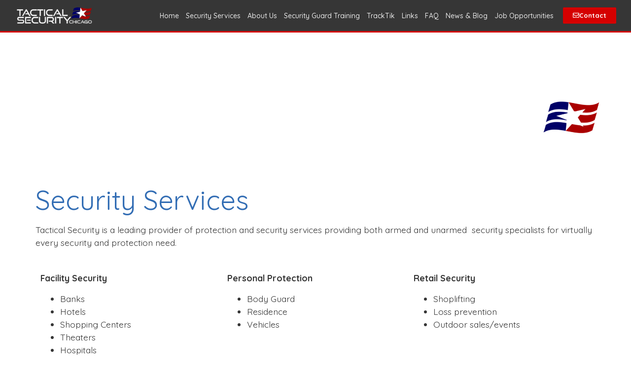

--- FILE ---
content_type: text/html; charset=UTF-8
request_url: https://tacticalsecuritychicago.com/security-services/
body_size: 87959
content:
<!DOCTYPE html><html lang="en-US"><head ><!-- Google tag (gtag.js) -->
<script async src="https://www.googletagmanager.com/gtag/js?id=G-NMRJVVHKQD"></script>
<script>
  window.dataLayer = window.dataLayer || [];
  function gtag(){dataLayer.push(arguments);}
  gtag('js', new Date());

  gtag('config', 'G-NMRJVVHKQD');
</script>

<meta name="facebook-domain-verification" content="ey7smi494riibhy3beai1qxrq0ot90" />
	<meta charset="UTF-8" />
	<meta name="viewport" content="width=device-width, initial-scale=1" />
	<meta name='robots' content='index, follow, max-image-preview:large, max-snippet:-1, max-video-preview:-1' />

	<!-- This site is optimized with the Yoast SEO plugin v24.1 - https://yoast.com/wordpress/plugins/seo/ -->
	<title>Security Services &#8226; Tactical Security</title>
	<link rel="canonical" href="https://tacticalsecuritychicago.com/security-services/" />
	<meta property="og:locale" content="en_US" />
	<meta property="og:type" content="article" />
	<meta property="og:title" content="Security Services &#8226; Tactical Security" />
	<meta property="og:description" content="Security Services Tactical Security is a leading provider of protection and security services providing both armed and unarmed  security specialists for virtually every security and protection need. Facility Security Banks Hotels Shopping Centers Theaters Hospitals Assisted Living Centers Religious Institutions Personal Protection Body Guard Residence Vehicles Retail Security Shoplifting Loss prevention Outdoor sales/events Off-Duty Police [&hellip;]" />
	<meta property="og:url" content="https://tacticalsecuritychicago.com/security-services/" />
	<meta property="og:site_name" content="Tactical Security" />
	<meta property="article:modified_time" content="2022-09-20T22:04:33+00:00" />
	<meta property="og:image" content="https://tacticalsecuritychicago.com/wp-content/uploads/2020/12/Tactical-Security-Logo-WHITE-768x163.png" />
	<meta name="twitter:card" content="summary_large_image" />
	<meta name="twitter:label1" content="Est. reading time" />
	<meta name="twitter:data1" content="1 minute" />
	<script type="application/ld+json" class="yoast-schema-graph">{"@context":"https://schema.org","@graph":[{"@type":"WebPage","@id":"https://tacticalsecuritychicago.com/security-services/","url":"https://tacticalsecuritychicago.com/security-services/","name":"Security Services &#8226; Tactical Security","isPartOf":{"@id":"https://tacticalsecuritychicago.com/#website"},"primaryImageOfPage":{"@id":"https://tacticalsecuritychicago.com/security-services/#primaryimage"},"image":{"@id":"https://tacticalsecuritychicago.com/security-services/#primaryimage"},"thumbnailUrl":"https://tacticalsecuritychicago.com/wp-content/uploads/2020/12/Tactical-Security-Logo-WHITE-768x163.png","datePublished":"2021-03-27T22:23:31+00:00","dateModified":"2022-09-20T22:04:33+00:00","breadcrumb":{"@id":"https://tacticalsecuritychicago.com/security-services/#breadcrumb"},"inLanguage":"en-US","potentialAction":[{"@type":"ReadAction","target":["https://tacticalsecuritychicago.com/security-services/"]}]},{"@type":"ImageObject","inLanguage":"en-US","@id":"https://tacticalsecuritychicago.com/security-services/#primaryimage","url":"https://tacticalsecuritychicago.com/wp-content/uploads/2020/12/Tactical-Security-Logo-WHITE.png","contentUrl":"https://tacticalsecuritychicago.com/wp-content/uploads/2020/12/Tactical-Security-Logo-WHITE.png","width":3000,"height":636,"caption":"Security guard service, chicago, cook county, security guard training, event security, hire security, security officer, security companies in chicago, chicago security, private security, security companies, top security companies in chicago, best security companies in chicago"},{"@type":"BreadcrumbList","@id":"https://tacticalsecuritychicago.com/security-services/#breadcrumb","itemListElement":[{"@type":"ListItem","position":1,"name":"Home","item":"https://tacticalsecuritychicago.com/"},{"@type":"ListItem","position":2,"name":"Security Services"}]},{"@type":"WebSite","@id":"https://tacticalsecuritychicago.com/#website","url":"https://tacticalsecuritychicago.com/","name":"Tactical Security","description":"Tactical Security","publisher":{"@id":"https://tacticalsecuritychicago.com/#organization"},"potentialAction":[{"@type":"SearchAction","target":{"@type":"EntryPoint","urlTemplate":"https://tacticalsecuritychicago.com/?s={search_term_string}"},"query-input":{"@type":"PropertyValueSpecification","valueRequired":true,"valueName":"search_term_string"}}],"inLanguage":"en-US"},{"@type":"Organization","@id":"https://tacticalsecuritychicago.com/#organization","name":"Tactical Security","url":"https://tacticalsecuritychicago.com/","logo":{"@type":"ImageObject","inLanguage":"en-US","@id":"https://tacticalsecuritychicago.com/#/schema/logo/image/","url":"https://tacticalsecuritychicago.com/wp-content/uploads/2022/06/Tactical-Security-Logo-BLACK.png","contentUrl":"https://tacticalsecuritychicago.com/wp-content/uploads/2022/06/Tactical-Security-Logo-BLACK.png","width":3000,"height":636,"caption":"Tactical Security"},"image":{"@id":"https://tacticalsecuritychicago.com/#/schema/logo/image/"}}]}</script>
	<!-- / Yoast SEO plugin. -->


<link rel='dns-prefetch' href='//www.googletagmanager.com' />
<link rel="alternate" type="application/rss+xml" title="Tactical Security &raquo; Feed" href="https://tacticalsecuritychicago.com/feed/" />
<link rel="alternate" type="application/rss+xml" title="Tactical Security &raquo; Comments Feed" href="https://tacticalsecuritychicago.com/comments/feed/" />
<link rel="alternate" title="oEmbed (JSON)" type="application/json+oembed" href="https://tacticalsecuritychicago.com/wp-json/oembed/1.0/embed?url=https%3A%2F%2Ftacticalsecuritychicago.com%2Fsecurity-services%2F" />
<link rel="alternate" title="oEmbed (XML)" type="text/xml+oembed" href="https://tacticalsecuritychicago.com/wp-json/oembed/1.0/embed?url=https%3A%2F%2Ftacticalsecuritychicago.com%2Fsecurity-services%2F&#038;format=xml" />
<style id='wp-img-auto-sizes-contain-inline-css' type='text/css'>
img:is([sizes=auto i],[sizes^="auto," i]){contain-intrinsic-size:3000px 1500px}
/*# sourceURL=wp-img-auto-sizes-contain-inline-css */
</style>
<style id='wp-emoji-styles-inline-css' type='text/css'>

	img.wp-smiley, img.emoji {
		display: inline !important;
		border: none !important;
		box-shadow: none !important;
		height: 1em !important;
		width: 1em !important;
		margin: 0 0.07em !important;
		vertical-align: -0.1em !important;
		background: none !important;
		padding: 0 !important;
	}
/*# sourceURL=wp-emoji-styles-inline-css */
</style>
<style id='classic-theme-styles-inline-css' type='text/css'>
/*! This file is auto-generated */
.wp-block-button__link{color:#fff;background-color:#32373c;border-radius:9999px;box-shadow:none;text-decoration:none;padding:calc(.667em + 2px) calc(1.333em + 2px);font-size:1.125em}.wp-block-file__button{background:#32373c;color:#fff;text-decoration:none}
/*# sourceURL=/wp-includes/css/classic-themes.min.css */
</style>
<link rel='stylesheet' id='jet-engine-frontend-css' href='https://tacticalsecuritychicago.com/wp-content/plugins/jet-engine/assets/css/frontend.css?ver=3.5.0' type='text/css' media='all' />
<link rel='stylesheet' id='jupiterx-popups-animation-css' href='https://tacticalsecuritychicago.com/wp-content/plugins/jupiterx-core/includes/extensions/raven/assets/lib/animate/animate.min.css?ver=2.5.2' type='text/css' media='all' />
<link rel='stylesheet' id='jupiterx-css' href='https://tacticalsecuritychicago.com/wp-content/uploads/jupiterx/compiler/jupiterx/a52c058.css?ver=2.5.2' type='text/css' media='all' />
<link rel='stylesheet' id='jupiterx-elements-dynamic-styles-css' href='https://tacticalsecuritychicago.com/wp-content/uploads/jupiterx/compiler/jupiterx-elements-dynamic-styles/d63d2cf.css?ver=2.5.2' type='text/css' media='all' />
<link rel='stylesheet' id='elementor-frontend-css' href='https://tacticalsecuritychicago.com/wp-content/plugins/elementor/assets/css/frontend.min.css?ver=3.26.3' type='text/css' media='all' />
<link rel='stylesheet' id='widget-image-css' href='https://tacticalsecuritychicago.com/wp-content/plugins/elementor/assets/css/widget-image.min.css?ver=3.26.3' type='text/css' media='all' />
<link rel='stylesheet' id='widget-text-editor-css' href='https://tacticalsecuritychicago.com/wp-content/plugins/elementor/assets/css/widget-text-editor.min.css?ver=3.26.3' type='text/css' media='all' />
<link rel='stylesheet' id='e-animation-shrink-css' href='https://tacticalsecuritychicago.com/wp-content/plugins/elementor/assets/lib/animations/styles/e-animation-shrink.min.css?ver=3.26.3' type='text/css' media='all' />
<link rel='stylesheet' id='widget-social-icons-css' href='https://tacticalsecuritychicago.com/wp-content/plugins/elementor/assets/css/widget-social-icons.min.css?ver=3.26.3' type='text/css' media='all' />
<link rel='stylesheet' id='e-apple-webkit-css' href='https://tacticalsecuritychicago.com/wp-content/plugins/elementor/assets/css/conditionals/apple-webkit.min.css?ver=3.26.3' type='text/css' media='all' />
<link rel='stylesheet' id='widget-heading-css' href='https://tacticalsecuritychicago.com/wp-content/plugins/elementor/assets/css/widget-heading.min.css?ver=3.26.3' type='text/css' media='all' />
<link rel='stylesheet' id='elementor-icons-css' href='https://tacticalsecuritychicago.com/wp-content/plugins/elementor/assets/lib/eicons/css/elementor-icons.min.css?ver=5.34.0' type='text/css' media='all' />
<link rel='stylesheet' id='font-awesome-css' href='https://tacticalsecuritychicago.com/wp-content/plugins/elementor/assets/lib/font-awesome/css/font-awesome.min.css?ver=4.7.0' type='text/css' media='all' />
<link rel='stylesheet' id='jupiterx-core-raven-frontend-css' href='https://tacticalsecuritychicago.com/wp-content/plugins/jupiterx-core/includes/extensions/raven/assets/css/frontend.min.css?ver=6.9' type='text/css' media='all' />
<link rel='stylesheet' id='elementor-post-7-css' href='https://tacticalsecuritychicago.com/wp-content/uploads/elementor/css/post-7.css?ver=1737119641' type='text/css' media='all' />
<link rel='stylesheet' id='flatpickr-css' href='https://tacticalsecuritychicago.com/wp-content/plugins/elementor/assets/lib/flatpickr/flatpickr.min.css?ver=4.6.13' type='text/css' media='all' />
<link rel='stylesheet' id='e-animation-fadeIn-css' href='https://tacticalsecuritychicago.com/wp-content/plugins/elementor/assets/lib/animations/styles/fadeIn.min.css?ver=3.26.3' type='text/css' media='all' />
<link rel='stylesheet' id='swiper-css' href='https://tacticalsecuritychicago.com/wp-content/plugins/elementor/assets/lib/swiper/v8/css/swiper.min.css?ver=8.4.5' type='text/css' media='all' />
<link rel='stylesheet' id='e-swiper-css' href='https://tacticalsecuritychicago.com/wp-content/plugins/elementor/assets/css/conditionals/e-swiper.min.css?ver=3.26.3' type='text/css' media='all' />
<link rel='stylesheet' id='elementor-post-2073-css' href='https://tacticalsecuritychicago.com/wp-content/uploads/elementor/css/post-2073.css?ver=1737137023' type='text/css' media='all' />
<link rel='stylesheet' id='elementor-post-16-css' href='https://tacticalsecuritychicago.com/wp-content/uploads/elementor/css/post-16.css?ver=1737119642' type='text/css' media='all' />
<link rel='stylesheet' id='elementor-post-60-css' href='https://tacticalsecuritychicago.com/wp-content/uploads/elementor/css/post-60.css?ver=1737119642' type='text/css' media='all' />
<link rel='stylesheet' id='eael-general-css' href='https://tacticalsecuritychicago.com/wp-content/plugins/essential-addons-for-elementor-lite/assets/front-end/css/view/general.min.css?ver=6.1.0' type='text/css' media='all' />
<link rel='stylesheet' id='google-fonts-1-css' href='https://fonts.googleapis.com/css?family=Quicksand%3A100%2C100italic%2C200%2C200italic%2C300%2C300italic%2C400%2C400italic%2C500%2C500italic%2C600%2C600italic%2C700%2C700italic%2C800%2C800italic%2C900%2C900italic&#038;display=auto&#038;ver=6.9' type='text/css' media='all' />
<link rel='stylesheet' id='elementor-icons-shared-0-css' href='https://tacticalsecuritychicago.com/wp-content/plugins/elementor/assets/lib/font-awesome/css/fontawesome.min.css?ver=5.15.3' type='text/css' media='all' />
<link rel='stylesheet' id='elementor-icons-fa-regular-css' href='https://tacticalsecuritychicago.com/wp-content/plugins/elementor/assets/lib/font-awesome/css/regular.min.css?ver=5.15.3' type='text/css' media='all' />
<link rel='stylesheet' id='elementor-icons-fa-brands-css' href='https://tacticalsecuritychicago.com/wp-content/plugins/elementor/assets/lib/font-awesome/css/brands.min.css?ver=5.15.3' type='text/css' media='all' />
<link rel="preconnect" href="https://fonts.gstatic.com/" crossorigin><script type="text/javascript" src="https://www.googletagmanager.com/gtag/js?id=G-NMRJVVHKQD&#039; async=&#039;async" id="jupiterx-gtag-script-js"></script>
<script type="text/javascript" id="jupiterx-gtag-script-js-after">
/* <![CDATA[ */
	
		window.dataLayer = window.dataLayer || [];
		function gtag(){dataLayer.push(arguments);}
		gtag('js', new Date());
					gtag('config', 'G-NMRJVVHKQD', { 'anonymize_ip': true });
			
	
//# sourceURL=jupiterx-gtag-script-js-after
/* ]]> */
</script>
<script type="text/javascript" src="https://tacticalsecuritychicago.com/wp-includes/js/jquery/jquery.min.js?ver=3.7.1" id="jquery-core-js"></script>
<script type="text/javascript" src="https://tacticalsecuritychicago.com/wp-includes/js/jquery/jquery-migrate.min.js?ver=3.4.1" id="jquery-migrate-js"></script>
<script type="text/javascript" src="https://tacticalsecuritychicago.com/wp-content/themes/jupiterx/lib/assets/dist/js/utils.min.js?ver=2.5.2" id="jupiterx-utils-js"></script>

<!-- Google tag (gtag.js) snippet added by Site Kit -->

<!-- Google Analytics snippet added by Site Kit -->
<script type="text/javascript" src="https://www.googletagmanager.com/gtag/js?id=GT-PJ4JC7C" id="google_gtagjs-js" async></script>
<script type="text/javascript" id="google_gtagjs-js-after">
/* <![CDATA[ */
window.dataLayer = window.dataLayer || [];function gtag(){dataLayer.push(arguments);}
gtag("set","linker",{"domains":["tacticalsecuritychicago.com"]});
gtag("js", new Date());
gtag("set", "developer_id.dZTNiMT", true);
gtag("config", "GT-PJ4JC7C");
//# sourceURL=google_gtagjs-js-after
/* ]]> */
</script>

<!-- End Google tag (gtag.js) snippet added by Site Kit -->
<link rel="https://api.w.org/" href="https://tacticalsecuritychicago.com/wp-json/" /><link rel="alternate" title="JSON" type="application/json" href="https://tacticalsecuritychicago.com/wp-json/wp/v2/pages/2073" /><link rel="EditURI" type="application/rsd+xml" title="RSD" href="https://tacticalsecuritychicago.com/xmlrpc.php?rsd" />
<meta name="generator" content="WordPress 6.9" />
<link rel='shortlink' href='https://tacticalsecuritychicago.com/?p=2073' />
<meta name="generator" content="Site Kit by Google 1.144.0" /><meta name="generator" content="Elementor 3.26.3; features: additional_custom_breakpoints; settings: css_print_method-external, google_font-enabled, font_display-auto">
<style type="text/css">.recentcomments a{display:inline !important;padding:0 !important;margin:0 !important;}</style>			<style>
				.e-con.e-parent:nth-of-type(n+4):not(.e-lazyloaded):not(.e-no-lazyload),
				.e-con.e-parent:nth-of-type(n+4):not(.e-lazyloaded):not(.e-no-lazyload) * {
					background-image: none !important;
				}
				@media screen and (max-height: 1024px) {
					.e-con.e-parent:nth-of-type(n+3):not(.e-lazyloaded):not(.e-no-lazyload),
					.e-con.e-parent:nth-of-type(n+3):not(.e-lazyloaded):not(.e-no-lazyload) * {
						background-image: none !important;
					}
				}
				@media screen and (max-height: 640px) {
					.e-con.e-parent:nth-of-type(n+2):not(.e-lazyloaded):not(.e-no-lazyload),
					.e-con.e-parent:nth-of-type(n+2):not(.e-lazyloaded):not(.e-no-lazyload) * {
						background-image: none !important;
					}
				}
			</style>
			<link rel="icon" href="https://tacticalsecuritychicago.com/wp-content/uploads/2021/04/FAV.jpg" sizes="32x32" />
<link rel="icon" href="https://tacticalsecuritychicago.com/wp-content/uploads/2021/04/FAV.jpg" sizes="192x192" />
<link rel="apple-touch-icon" href="https://tacticalsecuritychicago.com/wp-content/uploads/2021/04/FAV.jpg" />
<meta name="msapplication-TileImage" content="https://tacticalsecuritychicago.com/wp-content/uploads/2021/04/FAV.jpg" />
		<style type="text/css" id="wp-custom-css">
			body:not(.elementor-editor-active) .elementor-menu-anchor:before {
  content: "";
  display:block;
  height: 145px; /* fixed header height*/
  margin: -120px 0 0; /* negative fixed header height */
  visibility: hidden;
  pointer-events: none;
}

.woocommerce #content input.button, .woocommerce #respond input#submit, .woocommerce a.button, .woocommerce button.button, .woocommerce input.button, .woocommerce-page #content input.button, .woocommerce-page #respond input#submit, .woocommerce-page a.button, .woocommerce-page button.button, .woocommerce-page input.button {
background: #23527E !important;
color:white !important;
text-shadow: transparent !important;
border-color:#23527E !important;
}

.woocommerce #content input.button:hover, .woocommerce #respond input#submit:hover, .woocommerce a.button:hover, .woocommerce button.button:hover, .woocommerce input.button:hover, .woocommerce-page #content input.button:hover, .woocommerce-page #respond input#submit:hover, .woocommerce-page a.button:hover, .woocommerce-page button.button:hover, .woocommerce-page input.button:hover {
background:blue !important;
background-color:#4184C3 !important;
color:white !important;
text-shadow: transparent !important;
box-shadow: none;
border-color:#4184C3 !important;
}

.woocommerce-cart .woocommerce .jupiterx-continue-shopping {
display: none !important;
}		</style>
		<!-- Meta Pixel Code -->
<script>
!function(f,b,e,v,n,t,s)
{if(f.fbq)return;n=f.fbq=function(){n.callMethod?
n.callMethod.apply(n,arguments):n.queue.push(arguments)};
if(!f._fbq)f._fbq=n;n.push=n;n.loaded=!0;n.version='2.0';
n.queue=[];t=b.createElement(e);t.async=!0;
t.src=v;s=b.getElementsByTagName(e)[0];
s.parentNode.insertBefore(t,s)}(window, document,'script',
'https://connect.facebook.net/en_US/fbevents.js');
fbq('init', '784031716270379');
fbq('track', 'PageView');
</script>
<noscript><img height="1" width="1" style="display:none"
src="https://www.facebook.com/tr?id=784031716270379&ev=PageView&noscript=1"
/></noscript>
<!-- End Meta Pixel Code --><style id='global-styles-inline-css' type='text/css'>
:root{--wp--preset--aspect-ratio--square: 1;--wp--preset--aspect-ratio--4-3: 4/3;--wp--preset--aspect-ratio--3-4: 3/4;--wp--preset--aspect-ratio--3-2: 3/2;--wp--preset--aspect-ratio--2-3: 2/3;--wp--preset--aspect-ratio--16-9: 16/9;--wp--preset--aspect-ratio--9-16: 9/16;--wp--preset--color--black: #000000;--wp--preset--color--cyan-bluish-gray: #abb8c3;--wp--preset--color--white: #ffffff;--wp--preset--color--pale-pink: #f78da7;--wp--preset--color--vivid-red: #cf2e2e;--wp--preset--color--luminous-vivid-orange: #ff6900;--wp--preset--color--luminous-vivid-amber: #fcb900;--wp--preset--color--light-green-cyan: #7bdcb5;--wp--preset--color--vivid-green-cyan: #00d084;--wp--preset--color--pale-cyan-blue: #8ed1fc;--wp--preset--color--vivid-cyan-blue: #0693e3;--wp--preset--color--vivid-purple: #9b51e0;--wp--preset--gradient--vivid-cyan-blue-to-vivid-purple: linear-gradient(135deg,rgb(6,147,227) 0%,rgb(155,81,224) 100%);--wp--preset--gradient--light-green-cyan-to-vivid-green-cyan: linear-gradient(135deg,rgb(122,220,180) 0%,rgb(0,208,130) 100%);--wp--preset--gradient--luminous-vivid-amber-to-luminous-vivid-orange: linear-gradient(135deg,rgb(252,185,0) 0%,rgb(255,105,0) 100%);--wp--preset--gradient--luminous-vivid-orange-to-vivid-red: linear-gradient(135deg,rgb(255,105,0) 0%,rgb(207,46,46) 100%);--wp--preset--gradient--very-light-gray-to-cyan-bluish-gray: linear-gradient(135deg,rgb(238,238,238) 0%,rgb(169,184,195) 100%);--wp--preset--gradient--cool-to-warm-spectrum: linear-gradient(135deg,rgb(74,234,220) 0%,rgb(151,120,209) 20%,rgb(207,42,186) 40%,rgb(238,44,130) 60%,rgb(251,105,98) 80%,rgb(254,248,76) 100%);--wp--preset--gradient--blush-light-purple: linear-gradient(135deg,rgb(255,206,236) 0%,rgb(152,150,240) 100%);--wp--preset--gradient--blush-bordeaux: linear-gradient(135deg,rgb(254,205,165) 0%,rgb(254,45,45) 50%,rgb(107,0,62) 100%);--wp--preset--gradient--luminous-dusk: linear-gradient(135deg,rgb(255,203,112) 0%,rgb(199,81,192) 50%,rgb(65,88,208) 100%);--wp--preset--gradient--pale-ocean: linear-gradient(135deg,rgb(255,245,203) 0%,rgb(182,227,212) 50%,rgb(51,167,181) 100%);--wp--preset--gradient--electric-grass: linear-gradient(135deg,rgb(202,248,128) 0%,rgb(113,206,126) 100%);--wp--preset--gradient--midnight: linear-gradient(135deg,rgb(2,3,129) 0%,rgb(40,116,252) 100%);--wp--preset--font-size--small: 13px;--wp--preset--font-size--medium: 20px;--wp--preset--font-size--large: 36px;--wp--preset--font-size--x-large: 42px;--wp--preset--spacing--20: 0.44rem;--wp--preset--spacing--30: 0.67rem;--wp--preset--spacing--40: 1rem;--wp--preset--spacing--50: 1.5rem;--wp--preset--spacing--60: 2.25rem;--wp--preset--spacing--70: 3.38rem;--wp--preset--spacing--80: 5.06rem;--wp--preset--shadow--natural: 6px 6px 9px rgba(0, 0, 0, 0.2);--wp--preset--shadow--deep: 12px 12px 50px rgba(0, 0, 0, 0.4);--wp--preset--shadow--sharp: 6px 6px 0px rgba(0, 0, 0, 0.2);--wp--preset--shadow--outlined: 6px 6px 0px -3px rgb(255, 255, 255), 6px 6px rgb(0, 0, 0);--wp--preset--shadow--crisp: 6px 6px 0px rgb(0, 0, 0);}:where(.is-layout-flex){gap: 0.5em;}:where(.is-layout-grid){gap: 0.5em;}body .is-layout-flex{display: flex;}.is-layout-flex{flex-wrap: wrap;align-items: center;}.is-layout-flex > :is(*, div){margin: 0;}body .is-layout-grid{display: grid;}.is-layout-grid > :is(*, div){margin: 0;}:where(.wp-block-columns.is-layout-flex){gap: 2em;}:where(.wp-block-columns.is-layout-grid){gap: 2em;}:where(.wp-block-post-template.is-layout-flex){gap: 1.25em;}:where(.wp-block-post-template.is-layout-grid){gap: 1.25em;}.has-black-color{color: var(--wp--preset--color--black) !important;}.has-cyan-bluish-gray-color{color: var(--wp--preset--color--cyan-bluish-gray) !important;}.has-white-color{color: var(--wp--preset--color--white) !important;}.has-pale-pink-color{color: var(--wp--preset--color--pale-pink) !important;}.has-vivid-red-color{color: var(--wp--preset--color--vivid-red) !important;}.has-luminous-vivid-orange-color{color: var(--wp--preset--color--luminous-vivid-orange) !important;}.has-luminous-vivid-amber-color{color: var(--wp--preset--color--luminous-vivid-amber) !important;}.has-light-green-cyan-color{color: var(--wp--preset--color--light-green-cyan) !important;}.has-vivid-green-cyan-color{color: var(--wp--preset--color--vivid-green-cyan) !important;}.has-pale-cyan-blue-color{color: var(--wp--preset--color--pale-cyan-blue) !important;}.has-vivid-cyan-blue-color{color: var(--wp--preset--color--vivid-cyan-blue) !important;}.has-vivid-purple-color{color: var(--wp--preset--color--vivid-purple) !important;}.has-black-background-color{background-color: var(--wp--preset--color--black) !important;}.has-cyan-bluish-gray-background-color{background-color: var(--wp--preset--color--cyan-bluish-gray) !important;}.has-white-background-color{background-color: var(--wp--preset--color--white) !important;}.has-pale-pink-background-color{background-color: var(--wp--preset--color--pale-pink) !important;}.has-vivid-red-background-color{background-color: var(--wp--preset--color--vivid-red) !important;}.has-luminous-vivid-orange-background-color{background-color: var(--wp--preset--color--luminous-vivid-orange) !important;}.has-luminous-vivid-amber-background-color{background-color: var(--wp--preset--color--luminous-vivid-amber) !important;}.has-light-green-cyan-background-color{background-color: var(--wp--preset--color--light-green-cyan) !important;}.has-vivid-green-cyan-background-color{background-color: var(--wp--preset--color--vivid-green-cyan) !important;}.has-pale-cyan-blue-background-color{background-color: var(--wp--preset--color--pale-cyan-blue) !important;}.has-vivid-cyan-blue-background-color{background-color: var(--wp--preset--color--vivid-cyan-blue) !important;}.has-vivid-purple-background-color{background-color: var(--wp--preset--color--vivid-purple) !important;}.has-black-border-color{border-color: var(--wp--preset--color--black) !important;}.has-cyan-bluish-gray-border-color{border-color: var(--wp--preset--color--cyan-bluish-gray) !important;}.has-white-border-color{border-color: var(--wp--preset--color--white) !important;}.has-pale-pink-border-color{border-color: var(--wp--preset--color--pale-pink) !important;}.has-vivid-red-border-color{border-color: var(--wp--preset--color--vivid-red) !important;}.has-luminous-vivid-orange-border-color{border-color: var(--wp--preset--color--luminous-vivid-orange) !important;}.has-luminous-vivid-amber-border-color{border-color: var(--wp--preset--color--luminous-vivid-amber) !important;}.has-light-green-cyan-border-color{border-color: var(--wp--preset--color--light-green-cyan) !important;}.has-vivid-green-cyan-border-color{border-color: var(--wp--preset--color--vivid-green-cyan) !important;}.has-pale-cyan-blue-border-color{border-color: var(--wp--preset--color--pale-cyan-blue) !important;}.has-vivid-cyan-blue-border-color{border-color: var(--wp--preset--color--vivid-cyan-blue) !important;}.has-vivid-purple-border-color{border-color: var(--wp--preset--color--vivid-purple) !important;}.has-vivid-cyan-blue-to-vivid-purple-gradient-background{background: var(--wp--preset--gradient--vivid-cyan-blue-to-vivid-purple) !important;}.has-light-green-cyan-to-vivid-green-cyan-gradient-background{background: var(--wp--preset--gradient--light-green-cyan-to-vivid-green-cyan) !important;}.has-luminous-vivid-amber-to-luminous-vivid-orange-gradient-background{background: var(--wp--preset--gradient--luminous-vivid-amber-to-luminous-vivid-orange) !important;}.has-luminous-vivid-orange-to-vivid-red-gradient-background{background: var(--wp--preset--gradient--luminous-vivid-orange-to-vivid-red) !important;}.has-very-light-gray-to-cyan-bluish-gray-gradient-background{background: var(--wp--preset--gradient--very-light-gray-to-cyan-bluish-gray) !important;}.has-cool-to-warm-spectrum-gradient-background{background: var(--wp--preset--gradient--cool-to-warm-spectrum) !important;}.has-blush-light-purple-gradient-background{background: var(--wp--preset--gradient--blush-light-purple) !important;}.has-blush-bordeaux-gradient-background{background: var(--wp--preset--gradient--blush-bordeaux) !important;}.has-luminous-dusk-gradient-background{background: var(--wp--preset--gradient--luminous-dusk) !important;}.has-pale-ocean-gradient-background{background: var(--wp--preset--gradient--pale-ocean) !important;}.has-electric-grass-gradient-background{background: var(--wp--preset--gradient--electric-grass) !important;}.has-midnight-gradient-background{background: var(--wp--preset--gradient--midnight) !important;}.has-small-font-size{font-size: var(--wp--preset--font-size--small) !important;}.has-medium-font-size{font-size: var(--wp--preset--font-size--medium) !important;}.has-large-font-size{font-size: var(--wp--preset--font-size--large) !important;}.has-x-large-font-size{font-size: var(--wp--preset--font-size--x-large) !important;}
/*# sourceURL=global-styles-inline-css */
</style>
<link rel='stylesheet' id='font-awesome-5-all-css' href='https://tacticalsecuritychicago.com/wp-content/plugins/elementor/assets/lib/font-awesome/css/all.min.css?ver=6.1.0' type='text/css' media='all' />
<link rel='stylesheet' id='font-awesome-4-shim-css' href='https://tacticalsecuritychicago.com/wp-content/plugins/elementor/assets/lib/font-awesome/css/v4-shims.min.css?ver=6.1.0' type='text/css' media='all' />
<link rel='stylesheet' id='e-sticky-css' href='https://tacticalsecuritychicago.com/wp-content/plugins/elementor-pro/assets/css/modules/sticky.min.css?ver=3.26.2' type='text/css' media='all' />
</head><body class="wp-singular page-template-default page page-id-2073 wp-custom-logo wp-theme-jupiterx no-js elementor-default elementor-kit-7 elementor-page elementor-page-2073" itemscope="itemscope" itemtype="http://schema.org/WebPage"><a class="jupiterx-a11y jupiterx-a11y-skip-navigation-link" href="#jupiterx-main">Skip to content</a><div class="jupiterx-site"><header class="jupiterx-header" data-jupiterx-settings="{&quot;breakpoint&quot;:&quot;767.98&quot;,&quot;behavior&quot;:&quot;&quot;}" role="banner" itemscope="itemscope" itemtype="http://schema.org/WPHeader">		<div data-elementor-type="header" data-elementor-id="16" class="elementor elementor-16 elementor-location-header" data-elementor-post-type="elementor_library">
					<section class="elementor-section elementor-top-section elementor-element elementor-element-f14d662 elementor-section-content-middle elementor-section-boxed elementor-section-height-default elementor-section-height-default" data-id="f14d662" data-element_type="section" data-settings="{&quot;background_background&quot;:&quot;classic&quot;,&quot;sticky&quot;:&quot;top&quot;,&quot;sticky_on&quot;:[&quot;desktop&quot;,&quot;tablet&quot;,&quot;mobile&quot;],&quot;sticky_offset&quot;:0,&quot;sticky_effects_offset&quot;:0,&quot;sticky_anchor_link_offset&quot;:0}">
						<div class="elementor-container elementor-column-gap-default">
					<div class="elementor-column elementor-col-50 elementor-top-column elementor-element elementor-element-372da38" data-id="372da38" data-element_type="column">
			<div class="elementor-widget-wrap elementor-element-populated">
						<div class="elementor-element elementor-element-c62e10a elementor-widget elementor-widget-image" data-id="c62e10a" data-element_type="widget" data-widget_type="image.default">
				<div class="elementor-widget-container">
																<a href="https://tacticalsecuritychicago.com/">
							<img width="300" height="64" src="https://tacticalsecuritychicago.com/wp-content/uploads/2020/12/Tactical-Security-Logo-WHITE-300x64.png" class="attachment-medium size-medium wp-image-2382" alt="Security guard service, chicago, cook county, security guard training, event security, hire security, security officer, security companies in chicago, chicago security, private security, security companies, top security companies in chicago, best security companies in chicago" srcset="https://tacticalsecuritychicago.com/wp-content/uploads/2020/12/Tactical-Security-Logo-WHITE-300x64.png 300w, https://tacticalsecuritychicago.com/wp-content/uploads/2020/12/Tactical-Security-Logo-WHITE-600x127.png 600w, https://tacticalsecuritychicago.com/wp-content/uploads/2020/12/Tactical-Security-Logo-WHITE-1024x217.png 1024w, https://tacticalsecuritychicago.com/wp-content/uploads/2020/12/Tactical-Security-Logo-WHITE-768x163.png 768w, https://tacticalsecuritychicago.com/wp-content/uploads/2020/12/Tactical-Security-Logo-WHITE-1536x326.png 1536w, https://tacticalsecuritychicago.com/wp-content/uploads/2020/12/Tactical-Security-Logo-WHITE-2048x434.png 2048w" sizes="(max-width: 300px) 100vw, 300px" />								</a>
															</div>
				</div>
					</div>
		</div>
				<div class="elementor-column elementor-col-50 elementor-top-column elementor-element elementor-element-6a3ff3e" data-id="6a3ff3e" data-element_type="column">
			<div class="elementor-widget-wrap elementor-element-populated">
						<div class="elementor-element elementor-element-2a77a6d raven-breakpoint-tablet raven-nav-menu-align-right elementor-widget__width-auto raven-mobile-nav-menu-align-left elementor-widget elementor-widget-raven-nav-menu" data-id="2a77a6d" data-element_type="widget" data-settings="{&quot;mobile_layout&quot;:&quot;side&quot;,&quot;submenu_space_between&quot;:{&quot;unit&quot;:&quot;px&quot;,&quot;size&quot;:11,&quot;sizes&quot;:[]},&quot;submenu_icon&quot;:&quot;&lt;svg 0=\&quot;fas fa-chevron-down\&quot; class=\&quot;e-font-icon-svg e-fas-chevron-down\&quot;&gt;\r\n\t\t\t\t\t&lt;use xlink:href=\&quot;#fas-chevron-down\&quot;&gt;\r\n\t\t\t\t\t\t&lt;symbol id=\&quot;fas-chevron-down\&quot; viewBox=\&quot;0 0 448 512\&quot;&gt;\r\n\t\t\t\t\t\t\t&lt;path d=\&quot;M207.029 381.476L12.686 187.132c-9.373-9.373-9.373-24.569 0-33.941l22.667-22.667c9.357-9.357 24.522-9.375 33.901-.04L224 284.505l154.745-154.021c9.379-9.335 24.544-9.317 33.901.04l22.667 22.667c9.373 9.373 9.373 24.569 0 33.941L240.971 381.476c-9.373 9.372-24.569 9.372-33.942 0z\&quot;&gt;&lt;\/path&gt;\r\n\t\t\t\t\t\t&lt;\/symbol&gt;\r\n\t\t\t\t\t&lt;\/use&gt;\r\n\t\t\t\t&lt;\/svg&gt;&quot;,&quot;side_menu_effect&quot;:&quot;overlay&quot;,&quot;submenu_opening_position&quot;:&quot;bottom&quot;,&quot;side_menu_alignment&quot;:&quot;left&quot;}" data-widget_type="raven-nav-menu.default">
				<div class="elementor-widget-container">
							<nav class="raven-nav-menu-main raven-nav-menu-horizontal raven-nav-menu-tablet- raven-nav-menu-mobile- raven-nav-icons-hidden-tablet raven-nav-icons-hidden-mobile">
			<ul id="menu-2a77a6d" class="raven-nav-menu"><li class="menu-item menu-item-type-post_type menu-item-object-page menu-item-home menu-item-2612"><a href="https://tacticalsecuritychicago.com/" class="raven-menu-item raven-link-item ">Home</a></li>
<li class="menu-item menu-item-type-custom menu-item-object-custom current-menu-ancestor current-menu-parent menu-item-has-children menu-item-5278"><a href="##" class="raven-menu-item raven-link-item ">Security Services</a>
<ul class="0 sub-menu raven-submenu">
	<li class="menu-item menu-item-type-post_type menu-item-object-page current-menu-item page_item page-item-2073 current_page_item menu-item-4592"><a href="https://tacticalsecuritychicago.com/security-services/" aria-current="page" class="raven-submenu-item raven-link-item  raven-menu-item-active">Corporate, Retail, Events, General</a></li>
	<li class="menu-item menu-item-type-post_type menu-item-object-page menu-item-5295"><a href="https://tacticalsecuritychicago.com/workplace-schools/" class="raven-submenu-item raven-link-item ">Workplace &#038; Schools</a></li>
	<li class="menu-item menu-item-type-post_type menu-item-object-page menu-item-5279"><a href="https://tacticalsecuritychicago.com/church-safety-security/" class="raven-submenu-item raven-link-item ">Church Safety &#038; Security</a></li>
</ul>
</li>
<li class="menu-item menu-item-type-post_type menu-item-object-page menu-item-2614"><a href="https://tacticalsecuritychicago.com/about/" class="raven-menu-item raven-link-item ">About Us</a></li>
<li class="menu-item menu-item-type-custom menu-item-object-custom menu-item-2784"><a target="_blank" rel="noopener noreferrer" href="https://tspacademychicago.org/" class="raven-menu-item raven-link-item ">Security Guard Training</a></li>
<li class="menu-item menu-item-type-post_type menu-item-object-page menu-item-2619"><a href="https://tacticalsecuritychicago.com/tracktik/" class="raven-menu-item raven-link-item ">TrackTik</a></li>
<li class="menu-item menu-item-type-post_type menu-item-object-page menu-item-2617"><a href="https://tacticalsecuritychicago.com/links/" class="raven-menu-item raven-link-item ">Links</a></li>
<li class="menu-item menu-item-type-post_type menu-item-object-page menu-item-2615"><a href="https://tacticalsecuritychicago.com/faq/" class="raven-menu-item raven-link-item ">FAQ</a></li>
<li class="menu-item menu-item-type-post_type menu-item-object-page menu-item-6708"><a href="https://tacticalsecuritychicago.com/news-blog/" class="raven-menu-item raven-link-item ">News &#038; Blog</a></li>
<li class="menu-item menu-item-type-post_type menu-item-object-page menu-item-4587"><a href="https://tacticalsecuritychicago.com/job-opportunities/" class="raven-menu-item raven-link-item ">Job Opportunities</a></li>
</ul>		</nav>

		<div class="raven-nav-menu-toggle">

						<div class="raven-nav-menu-toggle-button ">
				
				<div class="hamburger hamburger--squeeze">
					<div class="hamburger-box">
						<div class="hamburger-inner"></div>
					</div>
				</div>
								</div>

		</div>
		<nav class="raven-nav-icons-hidden-tablet raven-nav-icons-hidden-mobile raven-nav-menu-mobile raven-nav-menu-side">
										<div class="raven-nav-menu-close-button">
					<span class="raven-nav-menu-close-icon">&times;</span>
				</div>
						<div class="raven-container">
				<ul id="menu-mobile-2a77a6d" class="raven-nav-menu"><li class="menu-item menu-item-type-post_type menu-item-object-page menu-item-home menu-item-2612"><a href="https://tacticalsecuritychicago.com/" class="raven-menu-item raven-link-item ">Home</a></li>
<li class="menu-item menu-item-type-custom menu-item-object-custom current-menu-ancestor current-menu-parent menu-item-has-children menu-item-5278"><a href="##" class="raven-menu-item raven-link-item ">Security Services</a>
<ul class="0 sub-menu raven-submenu">
	<li class="menu-item menu-item-type-post_type menu-item-object-page current-menu-item page_item page-item-2073 current_page_item menu-item-4592"><a href="https://tacticalsecuritychicago.com/security-services/" aria-current="page" class="raven-submenu-item raven-link-item  raven-menu-item-active">Corporate, Retail, Events, General</a></li>
	<li class="menu-item menu-item-type-post_type menu-item-object-page menu-item-5295"><a href="https://tacticalsecuritychicago.com/workplace-schools/" class="raven-submenu-item raven-link-item ">Workplace &#038; Schools</a></li>
	<li class="menu-item menu-item-type-post_type menu-item-object-page menu-item-5279"><a href="https://tacticalsecuritychicago.com/church-safety-security/" class="raven-submenu-item raven-link-item ">Church Safety &#038; Security</a></li>
</ul>
</li>
<li class="menu-item menu-item-type-post_type menu-item-object-page menu-item-2614"><a href="https://tacticalsecuritychicago.com/about/" class="raven-menu-item raven-link-item ">About Us</a></li>
<li class="menu-item menu-item-type-custom menu-item-object-custom menu-item-2784"><a target="_blank" rel="noopener noreferrer" href="https://tspacademychicago.org/" class="raven-menu-item raven-link-item ">Security Guard Training</a></li>
<li class="menu-item menu-item-type-post_type menu-item-object-page menu-item-2619"><a href="https://tacticalsecuritychicago.com/tracktik/" class="raven-menu-item raven-link-item ">TrackTik</a></li>
<li class="menu-item menu-item-type-post_type menu-item-object-page menu-item-2617"><a href="https://tacticalsecuritychicago.com/links/" class="raven-menu-item raven-link-item ">Links</a></li>
<li class="menu-item menu-item-type-post_type menu-item-object-page menu-item-2615"><a href="https://tacticalsecuritychicago.com/faq/" class="raven-menu-item raven-link-item ">FAQ</a></li>
<li class="menu-item menu-item-type-post_type menu-item-object-page menu-item-6708"><a href="https://tacticalsecuritychicago.com/news-blog/" class="raven-menu-item raven-link-item ">News &#038; Blog</a></li>
<li class="menu-item menu-item-type-post_type menu-item-object-page menu-item-4587"><a href="https://tacticalsecuritychicago.com/job-opportunities/" class="raven-menu-item raven-link-item ">Job Opportunities</a></li>
</ul>			</div>
		</nav>
						</div>
				</div>
				<div class="elementor-element elementor-element-bc87a4f elementor-align-right elementor-widget__width-auto elementor-widget elementor-widget-button" data-id="bc87a4f" data-element_type="widget" data-widget_type="button.default">
				<div class="elementor-widget-container">
									<div class="elementor-button-wrapper">
					<a class="elementor-button elementor-button-link elementor-size-xs" href="https://tacticalsecuritychicago.com/contact-and-locations/">
						<span class="elementor-button-content-wrapper">
						<span class="elementor-button-icon">
				<i aria-hidden="true" class="far fa-envelope"></i>			</span>
									<span class="elementor-button-text">Contact</span>
					</span>
					</a>
				</div>
								</div>
				</div>
					</div>
		</div>
					</div>
		</section>
				</div>
		</header><main id="jupiterx-main" class="jupiterx-main"><div class="jupiterx-main-content"><div class="container"><div class="row"><div id="jupiterx-primary" class="jupiterx-primary col-lg-12"><div class="jupiterx-content" role="main" itemprop="mainEntityOfPage"><article id="2073" class="jupiterx-post post-2073 page type-page status-publish hentry" itemscope="itemscope" itemtype="http://schema.org/CreativeWork"><header class="jupiterx-post-header"><ul class="jupiterx-post-meta list-inline"></ul></header><div class="jupiterx-post-body" itemprop="articleBody"><div class="jupiterx-post-content clearfix" itemprop="text">		<div data-elementor-type="wp-page" data-elementor-id="2073" class="elementor elementor-2073" data-elementor-post-type="page">
						<section class="elementor-section elementor-top-section elementor-element elementor-element-bf6926c elementor-section-stretched elementor-section-height-min-height elementor-section-content-middle elementor-section-items-bottom elementor-section-full_width elementor-section-height-default elementor-invisible" data-id="bf6926c" data-element_type="section" data-settings="{&quot;stretch_section&quot;:&quot;section-stretched&quot;,&quot;background_background&quot;:&quot;slideshow&quot;,&quot;background_slideshow_gallery&quot;:[{&quot;id&quot;:2391,&quot;url&quot;:&quot;https:\/\/tacticalsecuritychicago.com\/wp-content\/uploads\/2021\/04\/Tactical-Security-Chicago-43.jpg&quot;},{&quot;id&quot;:2397,&quot;url&quot;:&quot;https:\/\/tacticalsecuritychicago.com\/wp-content\/uploads\/2021\/04\/Tactical-Security-Chicago-50.jpg&quot;},{&quot;id&quot;:2394,&quot;url&quot;:&quot;https:\/\/tacticalsecuritychicago.com\/wp-content\/uploads\/2021\/04\/Tactical-Security-Chicago-36.jpg&quot;},{&quot;id&quot;:2396,&quot;url&quot;:&quot;https:\/\/tacticalsecuritychicago.com\/wp-content\/uploads\/2021\/04\/Tactical-Security-Chicago-27.jpg&quot;}],&quot;background_slideshow_transition_duration&quot;:2000,&quot;animation&quot;:&quot;fadeIn&quot;,&quot;background_slideshow_ken_burns&quot;:&quot;yes&quot;,&quot;background_slideshow_loop&quot;:&quot;yes&quot;,&quot;background_slideshow_slide_duration&quot;:5000,&quot;background_slideshow_slide_transition&quot;:&quot;fade&quot;,&quot;background_slideshow_ken_burns_zoom_direction&quot;:&quot;in&quot;}">
							<div class="elementor-background-overlay"></div>
							<div class="elementor-container elementor-column-gap-default">
					<div class="elementor-column elementor-col-100 elementor-top-column elementor-element elementor-element-0fe92f9" data-id="0fe92f9" data-element_type="column">
			<div class="elementor-widget-wrap elementor-element-populated">
						<div class="elementor-element elementor-element-7344518 elementor-widget elementor-widget-image" data-id="7344518" data-element_type="widget" data-widget_type="image.default">
				<div class="elementor-widget-container">
															<img fetchpriority="high" decoding="async" width="768" height="163" src="https://tacticalsecuritychicago.com/wp-content/uploads/2020/12/Tactical-Security-Logo-WHITE-768x163.png" class="attachment-medium_large size-medium_large wp-image-2382" alt="Security guard service, chicago, cook county, security guard training, event security, hire security, security officer, security companies in chicago, chicago security, private security, security companies, top security companies in chicago, best security companies in chicago" srcset="https://tacticalsecuritychicago.com/wp-content/uploads/2020/12/Tactical-Security-Logo-WHITE-768x163.png 768w, https://tacticalsecuritychicago.com/wp-content/uploads/2020/12/Tactical-Security-Logo-WHITE-600x127.png 600w, https://tacticalsecuritychicago.com/wp-content/uploads/2020/12/Tactical-Security-Logo-WHITE-300x64.png 300w, https://tacticalsecuritychicago.com/wp-content/uploads/2020/12/Tactical-Security-Logo-WHITE-1024x217.png 1024w, https://tacticalsecuritychicago.com/wp-content/uploads/2020/12/Tactical-Security-Logo-WHITE-1536x326.png 1536w, https://tacticalsecuritychicago.com/wp-content/uploads/2020/12/Tactical-Security-Logo-WHITE-2048x434.png 2048w" sizes="(max-width: 768px) 100vw, 768px" />															</div>
				</div>
					</div>
		</div>
					</div>
		</section>
				<section class="elementor-section elementor-top-section elementor-element elementor-element-4ca2cc0 elementor-section-stretched elementor-section-boxed elementor-section-height-default elementor-section-height-default" data-id="4ca2cc0" data-element_type="section" data-settings="{&quot;stretch_section&quot;:&quot;section-stretched&quot;}">
						<div class="elementor-container elementor-column-gap-default">
					<div class="elementor-column elementor-col-100 elementor-top-column elementor-element elementor-element-7028480" data-id="7028480" data-element_type="column">
			<div class="elementor-widget-wrap elementor-element-populated">
						<div class="elementor-element elementor-element-54b842d elementor-widget elementor-widget-heading" data-id="54b842d" data-element_type="widget" data-widget_type="heading.default">
				<div class="elementor-widget-container">
					<h1 class="elementor-heading-title elementor-size-default">Security Services</h1>				</div>
				</div>
				<div class="elementor-element elementor-element-e0f9a78 elementor-widget elementor-widget-text-editor" data-id="e0f9a78" data-element_type="widget" data-widget_type="text-editor.default">
				<div class="elementor-widget-container">
									<p class="wse-txt-bm">Tactical Security is a leading provider of protection and security services providing both armed and unarmed  security specialists for virtually every security and protection need.</p>								</div>
				</div>
				<section class="elementor-section elementor-inner-section elementor-element elementor-element-c19b10b elementor-section-boxed elementor-section-height-default elementor-section-height-default" data-id="c19b10b" data-element_type="section">
						<div class="elementor-container elementor-column-gap-default">
					<div class="elementor-column elementor-col-33 elementor-inner-column elementor-element elementor-element-2afe4e4" data-id="2afe4e4" data-element_type="column">
			<div class="elementor-widget-wrap elementor-element-populated">
						<div class="elementor-element elementor-element-445813e elementor-widget elementor-widget-text-editor" data-id="445813e" data-element_type="widget" data-widget_type="text-editor.default">
				<div class="elementor-widget-container">
									<p><strong>Facility Security</strong></p><ul><li>Banks</li><li>Hotels</li><li>Shopping Centers</li><li>Theaters</li><li>Hospitals</li><li>Assisted Living Centers</li><li>Religious Institutions</li></ul>								</div>
				</div>
					</div>
		</div>
				<div class="elementor-column elementor-col-33 elementor-inner-column elementor-element elementor-element-4d297d0" data-id="4d297d0" data-element_type="column">
			<div class="elementor-widget-wrap elementor-element-populated">
						<div class="elementor-element elementor-element-8cd7cb8 elementor-widget elementor-widget-text-editor" data-id="8cd7cb8" data-element_type="widget" data-widget_type="text-editor.default">
				<div class="elementor-widget-container">
									<p><strong>Personal Protection</strong></p><ul><li>Body Guard</li><li>Residence</li><li>Vehicles</li></ul>								</div>
				</div>
					</div>
		</div>
				<div class="elementor-column elementor-col-33 elementor-inner-column elementor-element elementor-element-ec5d9d4" data-id="ec5d9d4" data-element_type="column">
			<div class="elementor-widget-wrap elementor-element-populated">
						<div class="elementor-element elementor-element-228c104 elementor-widget elementor-widget-text-editor" data-id="228c104" data-element_type="widget" data-widget_type="text-editor.default">
				<div class="elementor-widget-container">
									<p><strong>Retail Security</strong></p><ul><li>Shoplifting</li><li>Loss prevention</li><li>Outdoor sales/events</li></ul>								</div>
				</div>
					</div>
		</div>
					</div>
		</section>
					</div>
		</div>
					</div>
		</section>
				<section class="elementor-section elementor-top-section elementor-element elementor-element-12d3a7f elementor-section-stretched elementor-section-boxed elementor-section-height-default elementor-section-height-default" data-id="12d3a7f" data-element_type="section" data-settings="{&quot;stretch_section&quot;:&quot;section-stretched&quot;,&quot;background_background&quot;:&quot;classic&quot;}">
						<div class="elementor-container elementor-column-gap-default">
					<div class="elementor-column elementor-col-100 elementor-top-column elementor-element elementor-element-57f0229" data-id="57f0229" data-element_type="column">
			<div class="elementor-widget-wrap elementor-element-populated">
						<div class="elementor-element elementor-element-2ade64d elementor-widget elementor-widget-heading" data-id="2ade64d" data-element_type="widget" data-widget_type="heading.default">
				<div class="elementor-widget-container">
					<h3 class="elementor-heading-title elementor-size-default">Off-Duty Police Officers</h3>				</div>
				</div>
				<div class="elementor-element elementor-element-df5c309 elementor-widget elementor-widget-text-editor" data-id="df5c309" data-element_type="widget" data-widget_type="text-editor.default">
				<div class="elementor-widget-container">
									<p class="wse-txt-bm">Tactical Security Chicago uses active duty police officers to provide our clients with armed security services. Our off duty law enforcement personnel are managed by a team of highly qualified and experienced law enforcement and security professionals, We pride ourselves in providing solutions that are both affordable and effective.</p>								</div>
				</div>
					</div>
		</div>
					</div>
		</section>
				<section class="elementor-section elementor-top-section elementor-element elementor-element-082dd21 elementor-section-stretched elementor-section-boxed elementor-section-height-default elementor-section-height-default" data-id="082dd21" data-element_type="section" data-settings="{&quot;stretch_section&quot;:&quot;section-stretched&quot;,&quot;background_background&quot;:&quot;classic&quot;}">
						<div class="elementor-container elementor-column-gap-default">
					<div class="elementor-column elementor-col-100 elementor-top-column elementor-element elementor-element-9ebee0d" data-id="9ebee0d" data-element_type="column">
			<div class="elementor-widget-wrap elementor-element-populated">
						<div class="elementor-element elementor-element-51034d8 elementor-widget elementor-widget-heading" data-id="51034d8" data-element_type="widget" data-widget_type="heading.default">
				<div class="elementor-widget-container">
					<h3 class="elementor-heading-title elementor-size-default">Event Services</h3>				</div>
				</div>
				<div class="elementor-element elementor-element-3e8cd3e elementor-widget elementor-widget-text-editor" data-id="3e8cd3e" data-element_type="widget" data-widget_type="text-editor.default">
				<div class="elementor-widget-container">
									<p class="wse-txt-bm">Tactical Security Chicago uses active duty police officers to provide our clients with armed security services. Our off duty law enforcement personnel are managed by a team of highly qualified and experienced law enforcement and security professionals, We pride ourselves in providing solutions that are both affordable and effective.</p>								</div>
				</div>
				<section class="elementor-section elementor-inner-section elementor-element elementor-element-065201c elementor-section-boxed elementor-section-height-default elementor-section-height-default" data-id="065201c" data-element_type="section">
						<div class="elementor-container elementor-column-gap-default">
					<div class="elementor-column elementor-col-33 elementor-inner-column elementor-element elementor-element-8d7dd1e" data-id="8d7dd1e" data-element_type="column">
			<div class="elementor-widget-wrap elementor-element-populated">
						<div class="elementor-element elementor-element-3f81876 elementor-widget elementor-widget-text-editor" data-id="3f81876" data-element_type="widget" data-widget_type="text-editor.default">
				<div class="elementor-widget-container">
									<p class="wse-txt-bm"><strong><span class="wse-txt-inner clr-txt-73 fs-20" data-font-size="20"><span class="wse-txt-size"><span class="clr-txt-73">Corporate Event Security</span></span></span></strong></p><ul><li class="wse-txt-bm clr-txt-73"><span class="wse-txt-inner clr-txt-73 fs-17" data-font-size="17"><span class="wse-txt-size"><span class="clr-txt-73">Meetings Hotels</span></span></span></li><li class="wse-txt-bm clr-txt-73"><span class="wse-txt-inner clr-txt-73 fs-17" data-font-size="17"><span class="wse-txt-size"><span class="clr-txt-73">Conventions Theaters</span></span></span></li><li class="wse-txt-bm clr-txt-73"><span class="wse-txt-inner clr-txt-73 fs-17" data-font-size="17"><span class="wse-txt-size"><span class="clr-txt-73">Trade Shows</span></span></span></li><li class="wse-txt-bm clr-txt-73"><span class="wse-txt-inner clr-txt-73 fs-17" data-font-size="17"><span class="wse-txt-size"><span class="clr-txt-73">Corporate Retreats</span></span></span></li><li class="wse-txt-bm clr-txt-73"><span class="wse-txt-inner clr-txt-73"><span class="wse-txt-size"><span class="clr-txt-73"><span class="fs-17" data-font-size="17">Company Parties</span></span></span></span></li></ul>								</div>
				</div>
					</div>
		</div>
				<div class="elementor-column elementor-col-33 elementor-inner-column elementor-element elementor-element-0083d76" data-id="0083d76" data-element_type="column">
			<div class="elementor-widget-wrap elementor-element-populated">
						<div class="elementor-element elementor-element-2caadc2 elementor-widget elementor-widget-text-editor" data-id="2caadc2" data-element_type="widget" data-widget_type="text-editor.default">
				<div class="elementor-widget-container">
									<p class="wse-txt-bm"><strong><span class="wse-txt-inner clr-txt-72 fs-20" data-font-size="20"><span class="wse-txt-size">Private Event Security</span></span></strong></p><ul><li class="wse-txt-bm clr-txt-72"><span class="wse-txt-inner clr-txt-72 fs-18" data-font-size="18"><span class="wse-txt-size">Weddings Hotels</span></span></li><li class="wse-txt-bm clr-txt-72"><span class="wse-txt-inner clr-txt-72 fs-18" data-font-size="18"><span class="wse-txt-size">Private Parties</span></span></li><li class="wse-txt-bm clr-txt-72"><span class="wse-txt-inner clr-txt-72 fs-18" data-font-size="18"><span class="wse-txt-size">Reunions</span></span></li></ul>								</div>
				</div>
					</div>
		</div>
				<div class="elementor-column elementor-col-33 elementor-inner-column elementor-element elementor-element-5c2ddae" data-id="5c2ddae" data-element_type="column">
			<div class="elementor-widget-wrap elementor-element-populated">
						<div class="elementor-element elementor-element-e508752 elementor-widget elementor-widget-text-editor" data-id="e508752" data-element_type="widget" data-widget_type="text-editor.default">
				<div class="elementor-widget-container">
									<p class="wse-txt-bm"><strong><span class="wse-txt-inner clr-txt-72 fs-20" data-font-size="20"><span class="wse-txt-size">Political Event Security</span></span></strong></p><ul><li class="wse-txt-bm clr-txt-72"><span class="wse-txt-inner clr-txt-72 fs-18" data-font-size="18"><span class="wse-txt-size">Fundraisers</span></span></li><li class="wse-txt-bm clr-txt-72"><span class="wse-txt-inner clr-txt-72 fs-18" data-font-size="18"><span class="wse-txt-size">Rallies</span></span></li><li class="wse-txt-bm clr-txt-72"><span class="wse-txt-inner clr-txt-72 fs-18" data-font-size="18"><span class="wse-txt-size">Press Conferences</span></span></li></ul>								</div>
				</div>
					</div>
		</div>
					</div>
		</section>
					</div>
		</div>
					</div>
		</section>
				<section class="elementor-section elementor-top-section elementor-element elementor-element-94c8619 elementor-section-stretched elementor-section-boxed elementor-section-height-default elementor-section-height-default" data-id="94c8619" data-element_type="section" data-settings="{&quot;stretch_section&quot;:&quot;section-stretched&quot;,&quot;background_background&quot;:&quot;classic&quot;}">
						<div class="elementor-container elementor-column-gap-default">
					<div class="elementor-column elementor-col-100 elementor-top-column elementor-element elementor-element-b14589a" data-id="b14589a" data-element_type="column">
			<div class="elementor-widget-wrap elementor-element-populated">
						<div class="elementor-element elementor-element-865c3d4 elementor-widget elementor-widget-heading" data-id="865c3d4" data-element_type="widget" data-widget_type="heading.default">
				<div class="elementor-widget-container">
					<h3 class="elementor-heading-title elementor-size-default">Investigative Services</h3>				</div>
				</div>
				<div class="elementor-element elementor-element-6d8312b elementor-widget elementor-widget-text-editor" data-id="6d8312b" data-element_type="widget" data-widget_type="text-editor.default">
				<div class="elementor-widget-container">
									<p class="wse-txt-bm">The Investigations Division at Tactical Security offers a wide array of services which can be customized to our clients’ needs:</p>								</div>
				</div>
				<section class="elementor-section elementor-inner-section elementor-element elementor-element-3ad543a elementor-section-boxed elementor-section-height-default elementor-section-height-default" data-id="3ad543a" data-element_type="section">
						<div class="elementor-container elementor-column-gap-default">
					<div class="elementor-column elementor-col-33 elementor-inner-column elementor-element elementor-element-49709a3" data-id="49709a3" data-element_type="column">
			<div class="elementor-widget-wrap elementor-element-populated">
						<div class="elementor-element elementor-element-b4f15d8 elementor-widget elementor-widget-text-editor" data-id="b4f15d8" data-element_type="widget" data-widget_type="text-editor.default">
				<div class="elementor-widget-container">
									<p class="wse-txt-bm"><strong><span class="wse-txt-inner clr-txt-72 fs-20" data-font-size="20"><span class="wse-txt-size">Process Service</span></span></strong></p><ul><li class="wse-txt-bm clr-txt-72"><span class="wse-txt-inner clr-txt-72 fs-18" data-font-size="18"><span class="wse-txt-size">Criminal Case Subpoenas</span></span></li><li class="wse-txt-bm clr-txt-72"><span class="wse-txt-inner clr-txt-72 fs-18" data-font-size="18"><span class="wse-txt-size">Civil Case Subpoenas</span></span></li><li class="wse-txt-bm clr-txt-72"><span class="wse-txt-inner clr-txt-72 fs-18" data-font-size="18"><span class="wse-txt-size">Divorce and family Case Subpoenas</span></span></li><li class="wse-txt-bm clr-txt-72"><span class="wse-txt-inner clr-txt-72 fs-18" data-font-size="18"><span class="wse-txt-size">5-Day Notices</span></span></li><li class="wse-txt-bm clr-txt-72"><span class="wse-txt-inner clr-txt-72 fs-18" data-font-size="18"><span class="wse-txt-size">Notice To Appear</span></span></li><li class="wse-txt-bm clr-txt-72"><span class="wse-txt-inner clr-txt-72 fs-18" data-font-size="18"><span class="wse-txt-size">Civil Demand</span></span></li></ul>								</div>
				</div>
					</div>
		</div>
				<div class="elementor-column elementor-col-33 elementor-inner-column elementor-element elementor-element-c53d587" data-id="c53d587" data-element_type="column">
			<div class="elementor-widget-wrap elementor-element-populated">
						<div class="elementor-element elementor-element-0da4c0f elementor-widget elementor-widget-text-editor" data-id="0da4c0f" data-element_type="widget" data-widget_type="text-editor.default">
				<div class="elementor-widget-container">
									<p class="wse-txt-bm"><strong><span class="wse-txt-inner clr-txt-72 fs-20" data-font-size="20"><span class="wse-txt-size">Civil Case Investigations</span></span></strong></p><ul><li class="wse-txt-bm clr-txt-72"><span class="wse-txt-inner clr-txt-72 fs-18" data-font-size="18"><span class="wse-txt-size">Photographs</span></span></li><li class="wse-txt-bm clr-txt-72"><span class="wse-txt-inner clr-txt-72 fs-18" data-font-size="18"><span class="wse-txt-size">Accident Investigations</span></span></li><li class="wse-txt-bm clr-txt-72"><span class="wse-txt-inner clr-txt-72 fs-18" data-font-size="18"><span class="wse-txt-size">Credit Checks</span></span></li><li class="wse-txt-bm clr-txt-72"><span class="wse-txt-inner clr-txt-72 fs-18" data-font-size="18"><span class="wse-txt-size">Subject Interviews</span></span></li><li class="wse-txt-bm clr-txt-72"><span class="wse-txt-inner clr-txt-72 fs-18" data-font-size="18"><span class="wse-txt-size">Loss Prevention</span></span></li><li class="wse-txt-bm clr-txt-72"><span class="wse-txt-inner clr-txt-72 fs-18" data-font-size="18"><span class="wse-txt-size">Private Investigations</span></span></li><li class="wse-txt-bm clr-txt-72"><span class="wse-txt-inner clr-txt-72 fs-18" data-font-size="18"><span class="wse-txt-size">Surveillance</span></span></li></ul>								</div>
				</div>
					</div>
		</div>
				<div class="elementor-column elementor-col-33 elementor-inner-column elementor-element elementor-element-1cf089a" data-id="1cf089a" data-element_type="column">
			<div class="elementor-widget-wrap">
							</div>
		</div>
					</div>
		</section>
					</div>
		</div>
					</div>
		</section>
				<section class="elementor-section elementor-top-section elementor-element elementor-element-5ce4454 elementor-section-boxed elementor-section-height-default elementor-section-height-default" data-id="5ce4454" data-element_type="section">
						<div class="elementor-container elementor-column-gap-default">
					<div class="elementor-column elementor-col-100 elementor-top-column elementor-element elementor-element-dabd568" data-id="dabd568" data-element_type="column">
			<div class="elementor-widget-wrap">
							</div>
		</div>
					</div>
		</section>
				</div>
		</div></div></article></div></div></div></div></div></main><footer class="jupiterx-footer" role="contentinfo" itemscope="itemscope" itemtype="http://schema.org/WPFooter">		<div data-elementor-type="footer" data-elementor-id="60" class="elementor elementor-60 elementor-location-footer" data-elementor-post-type="elementor_library">
					<section class="elementor-section elementor-top-section elementor-element elementor-element-241a999 elementor-section-stretched elementor-reverse-tablet elementor-reverse-mobile elementor-section-content-top elementor-section-boxed elementor-section-height-default elementor-section-height-default" data-id="241a999" data-element_type="section" data-settings="{&quot;stretch_section&quot;:&quot;section-stretched&quot;,&quot;background_background&quot;:&quot;classic&quot;}">
							<div class="elementor-background-overlay"></div>
							<div class="elementor-container elementor-column-gap-default">
					<div class="elementor-column elementor-col-100 elementor-top-column elementor-element elementor-element-2e0f303" data-id="2e0f303" data-element_type="column">
			<div class="elementor-widget-wrap elementor-element-populated">
						<div class="elementor-element elementor-element-82ed10f elementor-widget elementor-widget-image" data-id="82ed10f" data-element_type="widget" data-widget_type="image.default">
				<div class="elementor-widget-container">
																<a href="https://tacticalsecuritychicago.com">
							<img width="768" height="163" src="https://tacticalsecuritychicago.com/wp-content/uploads/2020/12/Tactical-Security-Logo-WHITE-768x163.png" class="attachment-medium_large size-medium_large wp-image-2382" alt="Security guard service, chicago, cook county, security guard training, event security, hire security, security officer, security companies in chicago, chicago security, private security, security companies, top security companies in chicago, best security companies in chicago" srcset="https://tacticalsecuritychicago.com/wp-content/uploads/2020/12/Tactical-Security-Logo-WHITE-768x163.png 768w, https://tacticalsecuritychicago.com/wp-content/uploads/2020/12/Tactical-Security-Logo-WHITE-600x127.png 600w, https://tacticalsecuritychicago.com/wp-content/uploads/2020/12/Tactical-Security-Logo-WHITE-300x64.png 300w, https://tacticalsecuritychicago.com/wp-content/uploads/2020/12/Tactical-Security-Logo-WHITE-1024x217.png 1024w, https://tacticalsecuritychicago.com/wp-content/uploads/2020/12/Tactical-Security-Logo-WHITE-1536x326.png 1536w, https://tacticalsecuritychicago.com/wp-content/uploads/2020/12/Tactical-Security-Logo-WHITE-2048x434.png 2048w" sizes="(max-width: 768px) 100vw, 768px" />								</a>
															</div>
				</div>
				<div class="elementor-element elementor-element-835bbd1 elementor-align-center elementor-widget elementor-widget-button" data-id="835bbd1" data-element_type="widget" data-widget_type="button.default">
				<div class="elementor-widget-container">
									<div class="elementor-button-wrapper">
					<a class="elementor-button elementor-button-link elementor-size-xs" href="https://tacticalsecuritychicago.com/contact-and-locations/">
						<span class="elementor-button-content-wrapper">
						<span class="elementor-button-icon">
				<i aria-hidden="true" class="far fa-envelope"></i>			</span>
									<span class="elementor-button-text">Contact</span>
					</span>
					</a>
				</div>
								</div>
				</div>
				<div class="elementor-element elementor-element-b3cbee6 elementor-widget elementor-widget-text-editor" data-id="b3cbee6" data-element_type="widget" data-widget_type="text-editor.default">
				<div class="elementor-widget-container">
									<p><span class="fs-21" data-font-size="21"><span class="wse-txt-size">IAHSS Certified, FEMA Certified, </span></span><span class="fs-20" data-font-size="20"><span class="wse-txt-size"><span class="clr-txt-hexcc0000">MBE, </span><span class="clr-txt-53"><a href="https://tacticalsecuritychicago.com/wp-content/uploads/2022/09/DBE.pdf" target="_blank" rel="noopener">DBE</a>, </span><span class="clr-txt-hex9fc5e8"><a href="https://tacticalsecuritychicago.com/wp-content/uploads/2022/09/nmsdc.pdf" target="_blank" rel="noopener">NMSDC</a>, </span>CHA Sec. 3, <a href="https://tacticalsecuritychicago.com/wp-content/uploads/2022/09/Cannabis.pdf" target="_blank" rel="noopener">Cannabis</a></span></span></p>								</div>
				</div>
				<div class="elementor-element elementor-element-7156a72 e-grid-align-tablet-center elementor-shape-rounded elementor-grid-0 e-grid-align-center elementor-widget elementor-widget-social-icons" data-id="7156a72" data-element_type="widget" data-widget_type="social-icons.default">
				<div class="elementor-widget-container">
							<div class="elementor-social-icons-wrapper elementor-grid">
							<span class="elementor-grid-item">
					<a class="elementor-icon elementor-social-icon elementor-social-icon-facebook elementor-animation-shrink elementor-repeater-item-5eb597a" href="https://www.facebook.com/TSPAcademyChicago/" target="_blank">
						<span class="elementor-screen-only">Facebook</span>
						<i class="fab fa-facebook"></i>					</a>
				</span>
							<span class="elementor-grid-item">
					<a class="elementor-icon elementor-social-icon elementor-social-icon-twitter elementor-animation-shrink elementor-repeater-item-328bb5a" href="https://twitter.com/TSPACHI" target="_blank">
						<span class="elementor-screen-only">Twitter</span>
						<i class="fab fa-twitter"></i>					</a>
				</span>
							<span class="elementor-grid-item">
					<a class="elementor-icon elementor-social-icon elementor-social-icon-linkedin elementor-animation-shrink elementor-repeater-item-faeed72" href="https://www.linkedin.com/in/anthony-artley-45a44139/" target="_blank">
						<span class="elementor-screen-only">Linkedin</span>
						<i class="fab fa-linkedin"></i>					</a>
				</span>
							<span class="elementor-grid-item">
					<a class="elementor-icon elementor-social-icon elementor-social-icon-youtube elementor-animation-shrink elementor-repeater-item-08b29f3" href="https://www.youtube.com/channel/UCO6fvOVHAsSBLHO5NF1QSTw" target="_blank">
						<span class="elementor-screen-only">Youtube</span>
						<i class="fab fa-youtube"></i>					</a>
				</span>
					</div>
						</div>
				</div>
					</div>
		</div>
					</div>
		</section>
				<section class="elementor-section elementor-top-section elementor-element elementor-element-4c74982 elementor-section-content-middle elementor-section-stretched elementor-section-boxed elementor-section-height-default elementor-section-height-default" data-id="4c74982" data-element_type="section" data-settings="{&quot;stretch_section&quot;:&quot;section-stretched&quot;,&quot;background_background&quot;:&quot;classic&quot;}">
						<div class="elementor-container elementor-column-gap-default">
					<div class="elementor-column elementor-col-100 elementor-top-column elementor-element elementor-element-e64f6bd" data-id="e64f6bd" data-element_type="column">
			<div class="elementor-widget-wrap elementor-element-populated">
						<div class="elementor-element elementor-element-205b521 elementor-widget__width-auto elementor-widget elementor-widget-heading" data-id="205b521" data-element_type="widget" data-widget_type="heading.default">
				<div class="elementor-widget-container">
					<p class="elementor-heading-title elementor-size-default">Copyright © 2022 Tactical Security Chicago</p>				</div>
				</div>
				<div class="elementor-element elementor-element-b8d40ea elementor-widget__width-auto elementor-widget elementor-widget-heading" data-id="b8d40ea" data-element_type="widget" data-widget_type="heading.default">
				<div class="elementor-widget-container">
					<p class="elementor-heading-title elementor-size-default"><a href="https://tacticalsecuritychicago.com/privacy-policy/">Privacy Policy</a></p>				</div>
				</div>
					</div>
		</div>
					</div>
		</section>
				</div>
		</footer></div><script type="speculationrules">
{"prefetch":[{"source":"document","where":{"and":[{"href_matches":"/*"},{"not":{"href_matches":["/wp-*.php","/wp-admin/*","/wp-content/uploads/*","/wp-content/*","/wp-content/plugins/*","/wp-content/themes/jupiterx/*","/*\\?(.+)"]}},{"not":{"selector_matches":"a[rel~=\"nofollow\"]"}},{"not":{"selector_matches":".no-prefetch, .no-prefetch a"}}]},"eagerness":"conservative"}]}
</script>
<script>function loadScript(a){var b=document.getElementsByTagName("head")[0],c=document.createElement("script");c.type="text/javascript",c.src="https://tracker.metricool.com/app/resources/be.js",c.onreadystatechange=a,c.onload=a,b.appendChild(c)}loadScript(function(){beTracker.t({hash:'ae8eb1c60465572472f4d6ec02f84c0'})})</script>			<script type='text/javascript'>
				const lazyloadRunObserver = () => {
					const lazyloadBackgrounds = document.querySelectorAll( `.e-con.e-parent:not(.e-lazyloaded)` );
					const lazyloadBackgroundObserver = new IntersectionObserver( ( entries ) => {
						entries.forEach( ( entry ) => {
							if ( entry.isIntersecting ) {
								let lazyloadBackground = entry.target;
								if( lazyloadBackground ) {
									lazyloadBackground.classList.add( 'e-lazyloaded' );
								}
								lazyloadBackgroundObserver.unobserve( entry.target );
							}
						});
					}, { rootMargin: '200px 0px 200px 0px' } );
					lazyloadBackgrounds.forEach( ( lazyloadBackground ) => {
						lazyloadBackgroundObserver.observe( lazyloadBackground );
					} );
				};
				const events = [
					'DOMContentLoaded',
					'elementor/lazyload/observe',
				];
				events.forEach( ( event ) => {
					document.addEventListener( event, lazyloadRunObserver );
				} );
			</script>
			<script type="text/javascript">
		(function() {
			document.body.className = document.body.className.replace('no-js','js');
		}());
	</script>
	<script type="text/javascript" src="https://tacticalsecuritychicago.com/wp-content/plugins/jupiterx-core/includes/woocommerce/wc-quick-view.js?ver=2.5.2" id="jupiterx-wc-quickview-js"></script>
<script type="text/javascript" src="https://tacticalsecuritychicago.com/wp-includes/js/underscore.min.js?ver=1.13.7" id="underscore-js"></script>
<script type="text/javascript" id="jupiterx-js-extra">
/* <![CDATA[ */
var jupiterxOptions = {"smoothScroll":"1","videMedia":"0"};
//# sourceURL=jupiterx-js-extra
/* ]]> */
</script>
<script type="text/javascript" src="https://tacticalsecuritychicago.com/wp-content/themes/jupiterx/lib/assets/dist/js/frontend.min.js?ver=2.5.2" id="jupiterx-js"></script>
<script type="text/javascript" src="https://tacticalsecuritychicago.com/wp-content/plugins/jupiterx-core/includes/extensions/raven/assets/lib/smartmenus/jquery.smartmenus.min.js?ver=1.1.0" id="jupiterx-core-raven-smartmenus-js"></script>
<script type="text/javascript" src="https://tacticalsecuritychicago.com/wp-content/plugins/jupiterx-core/includes/extensions/raven/assets/lib/url-polyfill/url-polyfill.min.js?ver=1.1.7" id="jupiterx-core-raven-url-polyfill-js"></script>
<script type="text/javascript" src="https://tacticalsecuritychicago.com/wp-content/plugins/elementor-pro/assets/lib/sticky/jquery.sticky.min.js?ver=3.26.2" id="e-sticky-js"></script>
<script type="text/javascript" id="eael-general-js-extra">
/* <![CDATA[ */
var localize = {"ajaxurl":"https://tacticalsecuritychicago.com/wp-admin/admin-ajax.php","nonce":"3320f5fa95","i18n":{"added":"Added ","compare":"Compare","loading":"Loading..."},"eael_translate_text":{"required_text":"is a required field","invalid_text":"Invalid","billing_text":"Billing","shipping_text":"Shipping","fg_mfp_counter_text":"of"},"page_permalink":"https://tacticalsecuritychicago.com/security-services/","cart_redirectition":"yes","cart_page_url":"","el_breakpoints":{"mobile":{"label":"Mobile Portrait","value":767,"default_value":767,"direction":"max","is_enabled":true},"mobile_extra":{"label":"Mobile Landscape","value":880,"default_value":880,"direction":"max","is_enabled":false},"tablet":{"label":"Tablet Portrait","value":1024,"default_value":1024,"direction":"max","is_enabled":true},"tablet_extra":{"label":"Tablet Landscape","value":1200,"default_value":1200,"direction":"max","is_enabled":false},"laptop":{"label":"Laptop","value":1366,"default_value":1366,"direction":"max","is_enabled":false},"widescreen":{"label":"Widescreen","value":2400,"default_value":2400,"direction":"min","is_enabled":false}}};
//# sourceURL=eael-general-js-extra
/* ]]> */
</script>
<script type="text/javascript" src="https://tacticalsecuritychicago.com/wp-content/plugins/essential-addons-for-elementor-lite/assets/front-end/js/view/general.min.js?ver=6.1.0" id="eael-general-js"></script>
<script type="text/javascript" src="https://tacticalsecuritychicago.com/wp-content/plugins/elementor/assets/lib/font-awesome/js/v4-shims.min.js?ver=6.1.0" id="font-awesome-4-shim-js"></script>
<script type="text/javascript" src="https://tacticalsecuritychicago.com/wp-content/plugins/elementor-pro/assets/js/webpack-pro.runtime.min.js?ver=3.26.2" id="elementor-pro-webpack-runtime-js"></script>
<script type="text/javascript" src="https://tacticalsecuritychicago.com/wp-content/plugins/elementor/assets/js/webpack.runtime.min.js?ver=3.26.3" id="elementor-webpack-runtime-js"></script>
<script type="text/javascript" src="https://tacticalsecuritychicago.com/wp-content/plugins/elementor/assets/js/frontend-modules.min.js?ver=3.26.3" id="elementor-frontend-modules-js"></script>
<script type="text/javascript" src="https://tacticalsecuritychicago.com/wp-includes/js/dist/hooks.min.js?ver=dd5603f07f9220ed27f1" id="wp-hooks-js"></script>
<script type="text/javascript" src="https://tacticalsecuritychicago.com/wp-includes/js/dist/i18n.min.js?ver=c26c3dc7bed366793375" id="wp-i18n-js"></script>
<script type="text/javascript" id="wp-i18n-js-after">
/* <![CDATA[ */
wp.i18n.setLocaleData( { 'text direction\u0004ltr': [ 'ltr' ] } );
//# sourceURL=wp-i18n-js-after
/* ]]> */
</script>
<script type="text/javascript" id="elementor-pro-frontend-js-before">
/* <![CDATA[ */
var ElementorProFrontendConfig = {"ajaxurl":"https:\/\/tacticalsecuritychicago.com\/wp-admin\/admin-ajax.php","nonce":"ec65d5e593","urls":{"assets":"https:\/\/tacticalsecuritychicago.com\/wp-content\/plugins\/elementor-pro\/assets\/","rest":"https:\/\/tacticalsecuritychicago.com\/wp-json\/"},"settings":{"lazy_load_background_images":true},"popup":{"hasPopUps":true},"shareButtonsNetworks":{"facebook":{"title":"Facebook","has_counter":true},"twitter":{"title":"Twitter"},"linkedin":{"title":"LinkedIn","has_counter":true},"pinterest":{"title":"Pinterest","has_counter":true},"reddit":{"title":"Reddit","has_counter":true},"vk":{"title":"VK","has_counter":true},"odnoklassniki":{"title":"OK","has_counter":true},"tumblr":{"title":"Tumblr"},"digg":{"title":"Digg"},"skype":{"title":"Skype"},"stumbleupon":{"title":"StumbleUpon","has_counter":true},"mix":{"title":"Mix"},"telegram":{"title":"Telegram"},"pocket":{"title":"Pocket","has_counter":true},"xing":{"title":"XING","has_counter":true},"whatsapp":{"title":"WhatsApp"},"email":{"title":"Email"},"print":{"title":"Print"},"x-twitter":{"title":"X"},"threads":{"title":"Threads"}},"facebook_sdk":{"lang":"en_US","app_id":""},"lottie":{"defaultAnimationUrl":"https:\/\/tacticalsecuritychicago.com\/wp-content\/plugins\/elementor-pro\/modules\/lottie\/assets\/animations\/default.json"}};
//# sourceURL=elementor-pro-frontend-js-before
/* ]]> */
</script>
<script type="text/javascript" src="https://tacticalsecuritychicago.com/wp-content/plugins/elementor-pro/assets/js/frontend.min.js?ver=3.26.2" id="elementor-pro-frontend-js"></script>
<script type="text/javascript" src="https://tacticalsecuritychicago.com/wp-includes/js/jquery/ui/core.min.js?ver=1.13.3" id="jquery-ui-core-js"></script>
<script type="text/javascript" id="elementor-frontend-js-before">
/* <![CDATA[ */
var elementorFrontendConfig = {"environmentMode":{"edit":false,"wpPreview":false,"isScriptDebug":false},"i18n":{"shareOnFacebook":"Share on Facebook","shareOnTwitter":"Share on Twitter","pinIt":"Pin it","download":"Download","downloadImage":"Download image","fullscreen":"Fullscreen","zoom":"Zoom","share":"Share","playVideo":"Play Video","previous":"Previous","next":"Next","close":"Close","a11yCarouselPrevSlideMessage":"Previous slide","a11yCarouselNextSlideMessage":"Next slide","a11yCarouselFirstSlideMessage":"This is the first slide","a11yCarouselLastSlideMessage":"This is the last slide","a11yCarouselPaginationBulletMessage":"Go to slide"},"is_rtl":false,"breakpoints":{"xs":0,"sm":480,"md":768,"lg":1025,"xl":1440,"xxl":1600},"responsive":{"breakpoints":{"mobile":{"label":"Mobile Portrait","value":767,"default_value":767,"direction":"max","is_enabled":true},"mobile_extra":{"label":"Mobile Landscape","value":880,"default_value":880,"direction":"max","is_enabled":false},"tablet":{"label":"Tablet Portrait","value":1024,"default_value":1024,"direction":"max","is_enabled":true},"tablet_extra":{"label":"Tablet Landscape","value":1200,"default_value":1200,"direction":"max","is_enabled":false},"laptop":{"label":"Laptop","value":1366,"default_value":1366,"direction":"max","is_enabled":false},"widescreen":{"label":"Widescreen","value":2400,"default_value":2400,"direction":"min","is_enabled":false}},"hasCustomBreakpoints":false},"version":"3.26.3","is_static":false,"experimentalFeatures":{"additional_custom_breakpoints":true,"e_swiper_latest":true,"e_nested_atomic_repeaters":true,"e_onboarding":true,"e_css_smooth_scroll":true,"theme_builder_v2":true,"home_screen":true,"landing-pages":true,"nested-elements":true,"editor_v2":true,"link-in-bio":true,"floating-buttons":true},"urls":{"assets":"https:\/\/tacticalsecuritychicago.com\/wp-content\/plugins\/elementor\/assets\/","ajaxurl":"https:\/\/tacticalsecuritychicago.com\/wp-admin\/admin-ajax.php","uploadUrl":"https:\/\/tacticalsecuritychicago.com\/wp-content\/uploads"},"nonces":{"floatingButtonsClickTracking":"1754a8778d"},"swiperClass":"swiper","settings":{"page":[],"editorPreferences":[]},"kit":{"body_background_background":"classic","active_breakpoints":["viewport_mobile","viewport_tablet"],"global_image_lightbox":"yes","lightbox_enable_zoom":"yes"},"post":{"id":2073,"title":"Security%20Services%20%E2%80%A2%20Tactical%20Security","excerpt":"","featuredImage":false}};
//# sourceURL=elementor-frontend-js-before
/* ]]> */
</script>
<script type="text/javascript" src="https://tacticalsecuritychicago.com/wp-content/plugins/elementor/assets/js/frontend.min.js?ver=3.26.3" id="elementor-frontend-js"></script>
<script type="text/javascript" src="https://tacticalsecuritychicago.com/wp-content/plugins/elementor-pro/assets/js/elements-handlers.min.js?ver=3.26.2" id="pro-elements-handlers-js"></script>
<script type="text/javascript" id="wp-util-js-extra">
/* <![CDATA[ */
var _wpUtilSettings = {"ajax":{"url":"/wp-admin/admin-ajax.php"}};
//# sourceURL=wp-util-js-extra
/* ]]> */
</script>
<script type="text/javascript" src="https://tacticalsecuritychicago.com/wp-includes/js/wp-util.min.js?ver=6.9" id="wp-util-js"></script>
<script type="text/javascript" id="jupiterx-core-raven-frontend-js-extra">
/* <![CDATA[ */
var ravenFormsTranslations = {"validation":{"required":"Please fill in this field","invalidEmail":"The value is not a valid email address","invalidPhone":"The value should only consist numbers and phone characters (-, +, (), etc)","invalidNumber":"The value is not a valid number","invalidMaxValue":"Value must be less than or equal to MAX_VALUE","invalidMinValue":"Value must be greater than or equal to MIN_VALUE"},"itiValidation":{"invalidCountryCode":"Invalid country code","tooShort":"Phone number is too short","tooLong":"Phone number is too long","areaCodeMissing":"Area code is required.","invalidLength":"Phone number has an invalid length","invalidGeneral":"Invalid phone number","forceMinLength":"Phone number must be more than X digits","typeMismatch":["Phone number must be of type: Fixed Line","Phone number must be of type: Mobile","Phone number must be of type: Fixed Line or Mobile","Phone number must be of type: Toll Free","Phone number must be of type: Premium Rate","Phone number must be of type: Shared Cost","Phone number must be of type: VOIP","Phone number must be of type: Personal Number","Phone number must be of type: Pager","Phone number must be of type: UAN","Phone number must be of type: Voicemail"]}};
var ravenTools = {"nonce":"f83866afc9","activeElements":["custom-attributes","custom-css","global-widget","motion_effects","preview-settings","role-manager","tooltip","advanced-nav-menu","archive-description","archive-title","author-box","nav-menu","post-comments","post-content","post-meta","post-title","search-form","site-logo","site-title","alert","animated-heading","breadcrumbs","business-hours","button","call-to-action","carousel","categories","content-switch","countdown","counter","divider","flex-spacer","flip-box","forms","heading","hotspot","icon","image","image-gallery","lottie","photo-album","photo-roller","posts","price-list","pricing-table","slider","tabs","video","add-to-cart","my-account","product-additional-info","product-content","product-data-tabs","product-gallery","product-meta","product-price","product-rating","product-reviews","product-short-description","product-title","products","shopping-cart","woocommerce-breadcrumbs"],"globalTypography":{"fontFamily":"Quicksand","fontSize":{"size":1.100000000000000088817841970012523233890533447265625,"unit":"em"},"lineHeight":{"size":"","unit":""},"color":"#363636"},"wc":{"wcAjaxAddToCart":"yes","disableAjaxToCartInArchive":true},"maxFileUploadSize":"134217728"};
var lottie_defaultAnimationUrl = {"url":"https://tacticalsecuritychicago.com/wp-content/plugins/jupiterx-core/includes/extensions/raven/assets/animations/default.json"};
//# sourceURL=jupiterx-core-raven-frontend-js-extra
/* ]]> */
</script>
<script type="text/javascript" src="https://tacticalsecuritychicago.com/wp-content/plugins/jupiterx-core/includes/extensions/raven/assets/js/frontend.min.js?ver=6.9" id="jupiterx-core-raven-frontend-js"></script>
<script type="text/javascript" src="https://tacticalsecuritychicago.com/wp-content/plugins/elementor/assets/lib/flatpickr/flatpickr.min.js?ver=4.6.13" id="flatpickr-js"></script>
<script id="wp-emoji-settings" type="application/json">
{"baseUrl":"https://s.w.org/images/core/emoji/17.0.2/72x72/","ext":".png","svgUrl":"https://s.w.org/images/core/emoji/17.0.2/svg/","svgExt":".svg","source":{"concatemoji":"https://tacticalsecuritychicago.com/wp-includes/js/wp-emoji-release.min.js?ver=6.9"}}
</script>
<script type="module">
/* <![CDATA[ */
/*! This file is auto-generated */
const a=JSON.parse(document.getElementById("wp-emoji-settings").textContent),o=(window._wpemojiSettings=a,"wpEmojiSettingsSupports"),s=["flag","emoji"];function i(e){try{var t={supportTests:e,timestamp:(new Date).valueOf()};sessionStorage.setItem(o,JSON.stringify(t))}catch(e){}}function c(e,t,n){e.clearRect(0,0,e.canvas.width,e.canvas.height),e.fillText(t,0,0);t=new Uint32Array(e.getImageData(0,0,e.canvas.width,e.canvas.height).data);e.clearRect(0,0,e.canvas.width,e.canvas.height),e.fillText(n,0,0);const a=new Uint32Array(e.getImageData(0,0,e.canvas.width,e.canvas.height).data);return t.every((e,t)=>e===a[t])}function p(e,t){e.clearRect(0,0,e.canvas.width,e.canvas.height),e.fillText(t,0,0);var n=e.getImageData(16,16,1,1);for(let e=0;e<n.data.length;e++)if(0!==n.data[e])return!1;return!0}function u(e,t,n,a){switch(t){case"flag":return n(e,"\ud83c\udff3\ufe0f\u200d\u26a7\ufe0f","\ud83c\udff3\ufe0f\u200b\u26a7\ufe0f")?!1:!n(e,"\ud83c\udde8\ud83c\uddf6","\ud83c\udde8\u200b\ud83c\uddf6")&&!n(e,"\ud83c\udff4\udb40\udc67\udb40\udc62\udb40\udc65\udb40\udc6e\udb40\udc67\udb40\udc7f","\ud83c\udff4\u200b\udb40\udc67\u200b\udb40\udc62\u200b\udb40\udc65\u200b\udb40\udc6e\u200b\udb40\udc67\u200b\udb40\udc7f");case"emoji":return!a(e,"\ud83e\u1fac8")}return!1}function f(e,t,n,a){let r;const o=(r="undefined"!=typeof WorkerGlobalScope&&self instanceof WorkerGlobalScope?new OffscreenCanvas(300,150):document.createElement("canvas")).getContext("2d",{willReadFrequently:!0}),s=(o.textBaseline="top",o.font="600 32px Arial",{});return e.forEach(e=>{s[e]=t(o,e,n,a)}),s}function r(e){var t=document.createElement("script");t.src=e,t.defer=!0,document.head.appendChild(t)}a.supports={everything:!0,everythingExceptFlag:!0},new Promise(t=>{let n=function(){try{var e=JSON.parse(sessionStorage.getItem(o));if("object"==typeof e&&"number"==typeof e.timestamp&&(new Date).valueOf()<e.timestamp+604800&&"object"==typeof e.supportTests)return e.supportTests}catch(e){}return null}();if(!n){if("undefined"!=typeof Worker&&"undefined"!=typeof OffscreenCanvas&&"undefined"!=typeof URL&&URL.createObjectURL&&"undefined"!=typeof Blob)try{var e="postMessage("+f.toString()+"("+[JSON.stringify(s),u.toString(),c.toString(),p.toString()].join(",")+"));",a=new Blob([e],{type:"text/javascript"});const r=new Worker(URL.createObjectURL(a),{name:"wpTestEmojiSupports"});return void(r.onmessage=e=>{i(n=e.data),r.terminate(),t(n)})}catch(e){}i(n=f(s,u,c,p))}t(n)}).then(e=>{for(const n in e)a.supports[n]=e[n],a.supports.everything=a.supports.everything&&a.supports[n],"flag"!==n&&(a.supports.everythingExceptFlag=a.supports.everythingExceptFlag&&a.supports[n]);var t;a.supports.everythingExceptFlag=a.supports.everythingExceptFlag&&!a.supports.flag,a.supports.everything||((t=a.source||{}).concatemoji?r(t.concatemoji):t.wpemoji&&t.twemoji&&(r(t.twemoji),r(t.wpemoji)))});
//# sourceURL=https://tacticalsecuritychicago.com/wp-includes/js/wp-emoji-loader.min.js
/* ]]> */
</script>
</body></html>

<!-- Page supported by LiteSpeed Cache 6.5.4 on 2026-01-18 11:13:00 -->

--- FILE ---
content_type: text/css
request_url: https://tacticalsecuritychicago.com/wp-content/uploads/elementor/css/post-7.css?ver=1737119641
body_size: 3261
content:
.elementor-kit-7{--e-global-color-primary:#D50000;--e-global-color-secondary:#326DB4;--e-global-color-text:#CFCFCF;--e-global-color-accent:#FF0000;--e-global-color-9317807:#202020;--e-global-color-033ecd9:#FFFFFF;--e-global-color-0193104:#E8E8E8;--e-global-color-2e3a0c3:#000000;--e-global-color-0cf7f85:#363636;--e-global-color-5cc98d9:#F9F9F9;--e-global-typography-primary-font-family:"Quicksand";--e-global-typography-primary-font-weight:400;--e-global-typography-secondary-font-family:"Quicksand";--e-global-typography-secondary-font-weight:200;--e-global-typography-text-font-family:"Quicksand";--e-global-typography-text-font-weight:400;--e-global-typography-accent-font-family:"Quicksand";--e-global-typography-accent-font-weight:400;color:var( --e-global-color-0cf7f85 );font-family:"Quicksand", Sans-serif;font-size:1.1em;}.elementor-kit-7 button,.elementor-kit-7 input[type="button"],.elementor-kit-7 input[type="submit"],.elementor-kit-7 .elementor-button{background-color:var( --e-global-color-primary );font-family:"Quicksand", Sans-serif;font-weight:bold;color:var( --e-global-color-033ecd9 );}.elementor-kit-7 button:hover,.elementor-kit-7 button:focus,.elementor-kit-7 input[type="button"]:hover,.elementor-kit-7 input[type="button"]:focus,.elementor-kit-7 input[type="submit"]:hover,.elementor-kit-7 input[type="submit"]:focus,.elementor-kit-7 .elementor-button:hover,.elementor-kit-7 .elementor-button:focus{background-color:var( --e-global-color-accent );color:var( --e-global-color-033ecd9 );}.elementor-kit-7 e-page-transition{background-color:#FFBC7D;}.elementor-kit-7 a{color:var( --e-global-color-secondary );}.elementor-kit-7 a:hover{color:var( --e-global-color-primary );}.elementor-kit-7 h1{color:var( --e-global-color-secondary );font-family:"Quicksand", Sans-serif;font-size:3.1em;font-weight:400;}.elementor-kit-7 h2{color:var( --e-global-color-secondary );font-family:"Quicksand", Sans-serif;font-size:2.7em;font-weight:400;}.elementor-kit-7 h3{color:var( --e-global-color-secondary );font-family:"Quicksand", Sans-serif;font-size:2.3em;font-weight:400;}.elementor-kit-7 h4{color:var( --e-global-color-secondary );font-family:"Quicksand", Sans-serif;font-size:1.9em;font-weight:400;}.elementor-kit-7 h5{color:var( --e-global-color-secondary );font-family:"Quicksand", Sans-serif;font-size:1.6em;font-weight:400;}.elementor-kit-7 h6{color:var( --e-global-color-secondary );font-family:"Quicksand", Sans-serif;font-size:1.3em;font-weight:400;}.elementor-section.elementor-section-boxed > .elementor-container{max-width:1250px;}.e-con{--container-max-width:1250px;}.elementor-widget:not(:last-child){margin-block-end:20px;}.elementor-element{--widgets-spacing:20px 20px;--widgets-spacing-row:20px;--widgets-spacing-column:20px;}{}h1.entry-title{display:var(--page-title-display);}@media(max-width:1024px){.elementor-kit-7{font-size:1em;}.elementor-section.elementor-section-boxed > .elementor-container{max-width:1024px;}.e-con{--container-max-width:1024px;}}@media(max-width:767px){.elementor-kit-7{font-size:0.9em;}.elementor-section.elementor-section-boxed > .elementor-container{max-width:767px;}.e-con{--container-max-width:767px;}}/* Start custom CSS */.jet-listing-grid--718{
    justify-content: center;
}/* End custom CSS */

--- FILE ---
content_type: text/css
request_url: https://tacticalsecuritychicago.com/wp-content/uploads/elementor/css/post-2073.css?ver=1737137023
body_size: 4057
content:
.elementor-2073 .elementor-element.elementor-element-bf6926c > .elementor-container > .elementor-column > .elementor-widget-wrap{align-content:center;align-items:center;}.elementor-2073 .elementor-element.elementor-element-bf6926c > .elementor-background-overlay{background-color:transparent;background-image:linear-gradient(180deg, #00000000 54%, var( --e-global-color-2e3a0c3 ) 100%);opacity:0.5;transition:background 0.3s, border-radius 0.3s, opacity 0.3s;}.elementor-2073 .elementor-element.elementor-element-bf6926c > .elementor-container{min-height:27vh;}.elementor-2073 .elementor-element.elementor-element-bf6926c .elementor-background-slideshow__slide__image{background-size:cover;background-position:center center;}.elementor-2073 .elementor-element.elementor-element-bf6926c{transition:background 0.3s, border 0.3s, border-radius 0.3s, box-shadow 0.3s;margin-top:-43px;margin-bottom:0px;padding:3% 5% 3% 5%;}.elementor-2073 .elementor-element.elementor-element-0fe92f9 > .elementor-element-populated{padding:0px 0px 0px 0px;}.elementor-2073 .elementor-element.elementor-element-7344518{text-align:right;}.elementor-2073 .elementor-element.elementor-element-7344518 img{width:36%;max-width:430px;}.elementor-2073 .elementor-element.elementor-element-4ca2cc0{padding:3% 5% 3% 5%;}.elementor-2073 .elementor-element.elementor-element-12d3a7f:not(.elementor-motion-effects-element-type-background), .elementor-2073 .elementor-element.elementor-element-12d3a7f > .elementor-motion-effects-container > .elementor-motion-effects-layer{background-color:var( --e-global-color-secondary );}.elementor-2073 .elementor-element.elementor-element-12d3a7f{transition:background 0.3s, border 0.3s, border-radius 0.3s, box-shadow 0.3s;padding:3% 5% 3% 5%;}.elementor-2073 .elementor-element.elementor-element-12d3a7f > .elementor-background-overlay{transition:background 0.3s, border-radius 0.3s, opacity 0.3s;}.elementor-2073 .elementor-element.elementor-element-2ade64d .elementor-heading-title{color:var( --e-global-color-033ecd9 );}.elementor-2073 .elementor-element.elementor-element-df5c309{color:var( --e-global-color-033ecd9 );}.elementor-2073 .elementor-element.elementor-element-082dd21{transition:background 0.3s, border 0.3s, border-radius 0.3s, box-shadow 0.3s;padding:3% 5% 3% 5%;}.elementor-2073 .elementor-element.elementor-element-082dd21 > .elementor-background-overlay{transition:background 0.3s, border-radius 0.3s, opacity 0.3s;}.elementor-2073 .elementor-element.elementor-element-94c8619:not(.elementor-motion-effects-element-type-background), .elementor-2073 .elementor-element.elementor-element-94c8619 > .elementor-motion-effects-container > .elementor-motion-effects-layer{background-color:var( --e-global-color-0193104 );}.elementor-2073 .elementor-element.elementor-element-94c8619{transition:background 0.3s, border 0.3s, border-radius 0.3s, box-shadow 0.3s;padding:3% 5% 3% 5%;}.elementor-2073 .elementor-element.elementor-element-94c8619 > .elementor-background-overlay{transition:background 0.3s, border-radius 0.3s, opacity 0.3s;}.elementor-2073 .elementor-element.elementor-element-5ce4454{margin-top:0px;margin-bottom:-25px;}@media(max-width:1024px){.elementor-2073 .elementor-element.elementor-element-bf6926c > .elementor-container{min-height:29vh;}.elementor-2073 .elementor-element.elementor-element-7344518 img{width:50%;}}@media(max-width:767px){.elementor-2073 .elementor-element.elementor-element-bf6926c > .elementor-container{min-height:21vh;}.elementor-2073 .elementor-element.elementor-element-bf6926c{padding:4% 8% 8% 8%;}.elementor-2073 .elementor-element.elementor-element-7344518{text-align:right;}.elementor-2073 .elementor-element.elementor-element-7344518 img{width:60%;}.elementor-2073 .elementor-element.elementor-element-4ca2cc0{padding:10% 5% 10% 5%;}.elementor-2073 .elementor-element.elementor-element-12d3a7f{padding:10% 5% 10% 5%;}.elementor-2073 .elementor-element.elementor-element-082dd21{padding:10% 5% 10% 5%;}.elementor-2073 .elementor-element.elementor-element-94c8619{padding:10% 5% 10% 5%;}}

--- FILE ---
content_type: text/css
request_url: https://tacticalsecuritychicago.com/wp-content/uploads/elementor/css/post-16.css?ver=1737119642
body_size: 11287
content:
.elementor-16 .elementor-element.elementor-element-f14d662 > .elementor-container > .elementor-column > .elementor-widget-wrap{align-content:center;align-items:center;}.elementor-16 .elementor-element.elementor-element-f14d662:not(.elementor-motion-effects-element-type-background), .elementor-16 .elementor-element.elementor-element-f14d662 > .elementor-motion-effects-container > .elementor-motion-effects-layer{background-color:var( --e-global-color-0cf7f85 );}.elementor-16 .elementor-element.elementor-element-f14d662{border-style:solid;border-width:0px 0px 3px 0px;border-color:var( --e-global-color-primary );transition:background 0.3s, border 0.3s, border-radius 0.3s, box-shadow 0.3s;}.elementor-16 .elementor-element.elementor-element-f14d662 > .elementor-background-overlay{transition:background 0.3s, border-radius 0.3s, opacity 0.3s;}.elementor-16 .elementor-element.elementor-element-c62e10a img{width:100%;max-width:90%;}.elementor-16 .elementor-element.elementor-element-6a3ff3e.elementor-column > .elementor-widget-wrap{justify-content:flex-end;}.elementor-16 .elementor-element.elementor-element-6a3ff3e.elementor-column.raven-column-flex-vertical > .elementor-widget-wrap{align-content:flex-end;align-items:flex-end;flex-wrap:wrap;}.elementor-16 .elementor-element.elementor-element-2a77a6d .raven-nav-menu-mobile{background-color:var( --e-global-color-9317807 );box-shadow:0px 0px 10px 0px rgba(0, 0, 0, 0.69);}.elementor-16 .elementor-element.elementor-element-2a77a6d{width:auto;max-width:auto;}.elementor-16 .elementor-element.elementor-element-2a77a6d > .elementor-widget-container{padding:0px 14px 0px 0px;}.elementor-16 .elementor-element.elementor-element-2a77a6d .raven-nav-menu-main .raven-nav-menu > li > a.raven-menu-item{font-size:14px;font-weight:500;padding:0px 0px 0px 0px;color:var( --e-global-color-0193104 );}.elementor-16 .elementor-element.elementor-element-2a77a6d .raven-nav-menu-horizontal .raven-nav-menu > li:not(:last-child){margin-right:14px;}.elementor-16 .elementor-element.elementor-element-2a77a6d .raven-nav-menu-vertical .raven-nav-menu > li:not(:last-child){margin-bottom:14px;}.elementor-16 .elementor-element.elementor-element-2a77a6d .raven-nav-menu-main .raven-nav-menu > li:not(.current-menu-parent):not(.current-menu-ancestor) > a.raven-menu-item:hover:not(.raven-menu-item-active), .elementor-16 .elementor-element.elementor-element-2a77a6d .raven-nav-menu-main .raven-nav-menu > li:not(.current-menu-parent):not(.current-menu-ancestor) > a.highlighted:not(.raven-menu-item-active){color:var( --e-global-color-033ecd9 );}.elementor-16 .elementor-element.elementor-element-2a77a6d .raven-nav-menu-main .raven-nav-menu > li > a.raven-menu-item-active, .elementor-16 .elementor-element.elementor-element-2a77a6d .raven-nav-menu-main .raven-nav-menu > li.current-menu-parent > a, .elementor-16 .elementor-element.elementor-element-2a77a6d .raven-nav-menu-main .raven-nav-menu > li.current-menu-ancestor > a{color:var( --e-global-color-0193104 );}.elementor-16 .elementor-element.elementor-element-2a77a6d .raven-nav-menu-main .raven-submenu > li > a.raven-submenu-item{font-size:12px;padding:5px 15px 5px 15px;color:var( --e-global-color-033ecd9 );background-color:var( --e-global-color-primary );}.elementor-16 .elementor-element.elementor-element-2a77a6d .raven-nav-menu-main .raven-submenu > li:not(:last-child){border-bottom-width:1px;}.elementor-16 .elementor-element.elementor-element-2a77a6d .raven-nav-menu-main .raven-submenu{border-radius:7px 7px 7px 7px;box-shadow:0px 0px 10px -2px rgba(0,0,0,0.5);background-color:var( --e-global-color-primary );}.elementor-16 .elementor-element.elementor-element-2a77a6d .raven-nav-menu-main .raven-submenu > li:not(.current-menu-parent):not(.current-menu-ancestor) > a.raven-submenu-item:hover:not(.raven-menu-item-active), .elementor-16 .elementor-element.elementor-element-2a77a6d .raven-nav-menu-main .raven-submenu > li:not(.current-menu-parent):not(.current-menu-ancestor) > a.highlighted:not(.raven-menu-item-active){color:var( --e-global-color-0193104 );}.elementor-16 .elementor-element.elementor-element-2a77a6d .raven-nav-menu-mobile .raven-nav-menu li > a{padding:8px 32px 8px 32px;color:var( --e-global-color-033ecd9 );}.elementor-16 .elementor-element.elementor-element-2a77a6d .raven-nav-menu-mobile .raven-nav-menu li > a:hover{color:var( --e-global-color-0193104 );}.elementor-16 .elementor-element.elementor-element-2a77a6d .raven-nav-menu-mobile .raven-nav-menu li > a.raven-menu-item-active, .elementor-16 .elementor-element.elementor-element-2a77a6d .raven-nav-menu-mobile .raven-nav-menu li > a:active, .elementor-16 .elementor-element.elementor-element-2a77a6d .raven-nav-menu-mobile .raven-nav-menu > li.current-menu-ancestor > a.raven-menu-item, .elementor-16 .elementor-element.elementor-element-2a77a6d li.menu-item.current-menu-ancestor > a.raven-submenu-item.has-submenu{color:var( --e-global-color-0193104 );}.elementor-16 .elementor-element.elementor-element-2a77a6d .raven-nav-menu-toggle{text-align:center;}.elementor-16 .elementor-element.elementor-element-2a77a6d .raven-nav-menu-close-button{color:var( --e-global-color-033ecd9 );}.elementor-16 .elementor-element.elementor-element-2a77a6d .raven-nav-menu-close-button:hover{color:var( --e-global-color-primary );}.elementor-16 .elementor-element.elementor-element-bc87a4f{width:auto;max-width:auto;}.elementor-16 .elementor-element.elementor-element-bc87a4f > .elementor-widget-container{padding:5px 5px 5px 5px;}.elementor-16 .elementor-element.elementor-element-bc87a4f .elementor-button-content-wrapper{flex-direction:row;}.elementor-theme-builder-content-area{height:400px;}.elementor-location-header:before, .elementor-location-footer:before{content:"";display:table;clear:both;}@media(max-width:1024px){.elementor-16 .elementor-element.elementor-element-2a77a6d .raven-nav-menu-toggle-button{font-size:30px;color:var( --e-global-color-033ecd9 );}.elementor-16 .elementor-element.elementor-element-2a77a6d .raven-nav-menu-custom-icon svg{width:30px;}.elementor-16 .elementor-element.elementor-element-2a77a6d .hamburger .hamburger-box{width:30px;}.elementor-16 .elementor-element.elementor-element-2a77a6d .hamburger-box{height:calc(((30px/8) * 3) + calc((30px/4) * 2));}.elementor-16 .elementor-element.elementor-element-2a77a6d .hamburger-box .hamburger-inner{margin-top:calc((30px/8) / -2);}.elementor-16 .elementor-element.elementor-element-2a77a6d .hamburger-inner{width:30px;}.elementor-16 .elementor-element.elementor-element-2a77a6d .hamburger-inner::before{width:30px;}.elementor-16 .elementor-element.elementor-element-2a77a6d .hamburger-inner::after{width:30px;}.elementor-16 .elementor-element.elementor-element-2a77a6d .hamburger-inner, .elementor-16 .elementor-element.elementor-element-2a77a6d .hamburger-inner::before, .elementor-16 .elementor-element.elementor-element-2a77a6d .hamburger-inner::after{height:calc(30px / 8);}.elementor-16 .elementor-element.elementor-element-2a77a6d .hamburger:not(.is-active) .hamburger-inner::before{top:calc(((30px/8) + calc(30px/4)) * -1);}.elementor-16 .elementor-element.elementor-element-2a77a6d .hamburger:not(.is-active) .hamburger-inner::after{bottom:calc(((30px/8) + calc(30px/4)) * -1);}.elementor-16 .elementor-element.elementor-element-2a77a6d .raven-nav-menu-toggle{text-align:right;}.elementor-16 .elementor-element.elementor-element-2a77a6d .raven-nav-menu-toggle-button svg{fill:var( --e-global-color-033ecd9 );}.elementor-16 .elementor-element.elementor-element-2a77a6d .hamburger-inner, .elementor-16 .elementor-element.elementor-element-2a77a6d .hamburger-inner::after, .elementor-16 .elementor-element.elementor-element-2a77a6d .hamburger-inner::before{background-color:var( --e-global-color-033ecd9 );}.elementor-16 .elementor-element.elementor-element-2a77a6d .raven-nav-menu-toggle-button:hover{color:var( --e-global-color-text );}.elementor-16 .elementor-element.elementor-element-2a77a6d .raven-nav-menu-toggle-button:hover svg{fill:var( --e-global-color-text );}.elementor-16 .elementor-element.elementor-element-2a77a6d .raven-nav-menu-toggle-button:hover .hamburger-inner, .elementor-16 .elementor-element.elementor-element-2a77a6d .raven-nav-menu-toggle-button:hover  .hamburger-inner::after, .elementor-16 .elementor-element.elementor-element-2a77a6d .raven-nav-menu-toggle-button:hover  .hamburger-inner::before{background-color:var( --e-global-color-text );}}@media(min-width:768px){.elementor-16 .elementor-element.elementor-element-372da38{width:15.2%;}.elementor-16 .elementor-element.elementor-element-6a3ff3e{width:84.8%;}}@media(max-width:767px){.elementor-16 .elementor-element.elementor-element-372da38{width:33%;}.elementor-16 .elementor-element.elementor-element-c62e10a > .elementor-widget-container{margin:0px 0px 0px 0px;}.elementor-16 .elementor-element.elementor-element-c62e10a img{width:100%;}.elementor-16 .elementor-element.elementor-element-6a3ff3e{width:67%;}.elementor-16 .elementor-element.elementor-element-2a77a6d .raven-nav-menu-mobile .raven-nav-menu li > a{padding:3px 20px 3px 20px;}.elementor-16 .elementor-element.elementor-element-2a77a6d .raven-nav-menu-toggle-button{font-size:26px;}.elementor-16 .elementor-element.elementor-element-2a77a6d .raven-nav-menu-custom-icon svg{width:26px;}.elementor-16 .elementor-element.elementor-element-2a77a6d .hamburger .hamburger-box{width:26px;}.elementor-16 .elementor-element.elementor-element-2a77a6d .hamburger-box{height:calc(((26px/8) * 3) + calc((26px/4) * 2));}.elementor-16 .elementor-element.elementor-element-2a77a6d .hamburger-box .hamburger-inner{margin-top:calc((26px/8) / -2);}.elementor-16 .elementor-element.elementor-element-2a77a6d .hamburger-inner{width:26px;}.elementor-16 .elementor-element.elementor-element-2a77a6d .hamburger-inner::before{width:26px;}.elementor-16 .elementor-element.elementor-element-2a77a6d .hamburger-inner::after{width:26px;}.elementor-16 .elementor-element.elementor-element-2a77a6d .hamburger-inner, .elementor-16 .elementor-element.elementor-element-2a77a6d .hamburger-inner::before, .elementor-16 .elementor-element.elementor-element-2a77a6d .hamburger-inner::after{height:calc(26px / 8);}.elementor-16 .elementor-element.elementor-element-2a77a6d .hamburger:not(.is-active) .hamburger-inner::before{top:calc(((26px/8) + calc(26px/4)) * -1);}.elementor-16 .elementor-element.elementor-element-2a77a6d .hamburger:not(.is-active) .hamburger-inner::after{bottom:calc(((26px/8) + calc(26px/4)) * -1);}.elementor-16 .elementor-element.elementor-element-2a77a6d .raven-nav-menu-toggle-button:hover{color:var( --e-global-color-secondary );}.elementor-16 .elementor-element.elementor-element-2a77a6d .raven-nav-menu-toggle-button:hover svg{fill:var( --e-global-color-secondary );}.elementor-16 .elementor-element.elementor-element-2a77a6d .raven-nav-menu-toggle-button:hover .hamburger-inner, .elementor-16 .elementor-element.elementor-element-2a77a6d .raven-nav-menu-toggle-button:hover  .hamburger-inner::after, .elementor-16 .elementor-element.elementor-element-2a77a6d .raven-nav-menu-toggle-button:hover  .hamburger-inner::before{background-color:var( --e-global-color-secondary );}.elementor-16 .elementor-element.elementor-element-bc87a4f .elementor-button{padding:8px 11px 8px 11px;}}

--- FILE ---
content_type: text/css
request_url: https://tacticalsecuritychicago.com/wp-content/uploads/elementor/css/post-60.css?ver=1737119642
body_size: 5463
content:
.elementor-60 .elementor-element.elementor-element-241a999 > .elementor-container > .elementor-column > .elementor-widget-wrap{align-content:flex-start;align-items:flex-start;}.elementor-60 .elementor-element.elementor-element-241a999:not(.elementor-motion-effects-element-type-background), .elementor-60 .elementor-element.elementor-element-241a999 > .elementor-motion-effects-container > .elementor-motion-effects-layer{background-color:var( --e-global-color-0cf7f85 );}.elementor-60 .elementor-element.elementor-element-241a999 > .elementor-background-overlay{opacity:0.75;transition:background 0.3s, border-radius 0.3s, opacity 0.3s;}.elementor-60 .elementor-element.elementor-element-241a999{border-style:solid;border-width:4px 0px 0px 0px;border-color:var( --e-global-color-primary );transition:background 0.3s, border 0.3s, border-radius 0.3s, box-shadow 0.3s;padding:5% 5% 5% 5%;z-index:5;}.elementor-60 .elementor-element.elementor-element-82ed10f{text-align:center;}.elementor-60 .elementor-element.elementor-element-82ed10f img{width:291px;}.elementor-60 .elementor-element.elementor-element-835bbd1 .elementor-button-content-wrapper{flex-direction:row;}.elementor-60 .elementor-element.elementor-element-b3cbee6{text-align:center;color:var( --e-global-color-text );}.elementor-60 .elementor-element.elementor-element-7156a72{--grid-template-columns:repeat(0, auto);--icon-size:18px;--grid-column-gap:5px;--grid-row-gap:0px;}.elementor-60 .elementor-element.elementor-element-7156a72 .elementor-widget-container{text-align:center;}.elementor-60 .elementor-element.elementor-element-7156a72 .elementor-social-icon{background-color:var( --e-global-color-primary );}.elementor-60 .elementor-element.elementor-element-7156a72 .elementor-social-icon i{color:var( --e-global-color-033ecd9 );}.elementor-60 .elementor-element.elementor-element-7156a72 .elementor-social-icon svg{fill:var( --e-global-color-033ecd9 );}.elementor-60 .elementor-element.elementor-element-7156a72 .elementor-social-icon:hover{background-color:var( --e-global-color-accent );}.elementor-60 .elementor-element.elementor-element-7156a72 .elementor-social-icon:hover i{color:var( --e-global-color-033ecd9 );}.elementor-60 .elementor-element.elementor-element-7156a72 .elementor-social-icon:hover svg{fill:var( --e-global-color-033ecd9 );}.elementor-60 .elementor-element.elementor-element-4c74982 > .elementor-container > .elementor-column > .elementor-widget-wrap{align-content:center;align-items:center;}.elementor-60 .elementor-element.elementor-element-4c74982:not(.elementor-motion-effects-element-type-background), .elementor-60 .elementor-element.elementor-element-4c74982 > .elementor-motion-effects-container > .elementor-motion-effects-layer{background-color:var( --e-global-color-2e3a0c3 );}.elementor-60 .elementor-element.elementor-element-4c74982{border-style:solid;border-width:2px 0px 0px 0px;border-color:var( --e-global-color-primary );transition:background 0.3s, border 0.3s, border-radius 0.3s, box-shadow 0.3s;}.elementor-60 .elementor-element.elementor-element-4c74982 > .elementor-background-overlay{transition:background 0.3s, border-radius 0.3s, opacity 0.3s;}.elementor-60 .elementor-element.elementor-element-e64f6bd.elementor-column > .elementor-widget-wrap{justify-content:center;}.elementor-60 .elementor-element.elementor-element-e64f6bd.elementor-column.raven-column-flex-vertical > .elementor-widget-wrap{align-content:center;align-items:center;flex-wrap:wrap;}.elementor-60 .elementor-element.elementor-element-205b521{width:auto;max-width:auto;align-self:center;text-align:center;}.elementor-60 .elementor-element.elementor-element-205b521 > .elementor-widget-container{padding:6px 10px 6px 10px;}.elementor-60 .elementor-element.elementor-element-205b521 .elementor-heading-title{font-size:13px;color:var( --e-global-color-primary );}.elementor-60 .elementor-element.elementor-element-b8d40ea{width:auto;max-width:auto;}.elementor-60 .elementor-element.elementor-element-b8d40ea > .elementor-widget-container{padding:6px 10px 6px 10px;}.elementor-60 .elementor-element.elementor-element-b8d40ea .elementor-heading-title{font-size:13px;color:var( --e-global-color-primary );}.elementor-theme-builder-content-area{height:400px;}.elementor-location-header:before, .elementor-location-footer:before{content:"";display:table;clear:both;}@media(max-width:1024px) and (min-width:768px){.elementor-60 .elementor-element.elementor-element-e64f6bd{width:100%;}}@media(max-width:1024px){.elementor-60 .elementor-element.elementor-element-82ed10f{text-align:center;}.elementor-60 .elementor-element.elementor-element-82ed10f img{width:244px;max-width:237px;}.elementor-60 .elementor-element.elementor-element-7156a72 .elementor-widget-container{text-align:center;}.elementor-60 .elementor-element.elementor-element-4c74982{padding:3% 3% 3% 3%;}.elementor-60 .elementor-element.elementor-element-205b521{text-align:center;}}@media(max-width:767px){.elementor-60 .elementor-element.elementor-element-241a999{padding:25% 5% 25% 5%;}.elementor-60 .elementor-element.elementor-element-82ed10f img{width:70vw;max-width:318px;}.elementor-60 .elementor-element.elementor-element-835bbd1 .elementor-button{padding:8px 11px 8px 11px;}.elementor-60 .elementor-element.elementor-element-7156a72{--icon-size:11px;}.elementor-60 .elementor-element.elementor-element-4c74982{padding:5% 5% 5% 5%;}.elementor-60 .elementor-element.elementor-element-205b521{text-align:center;}}